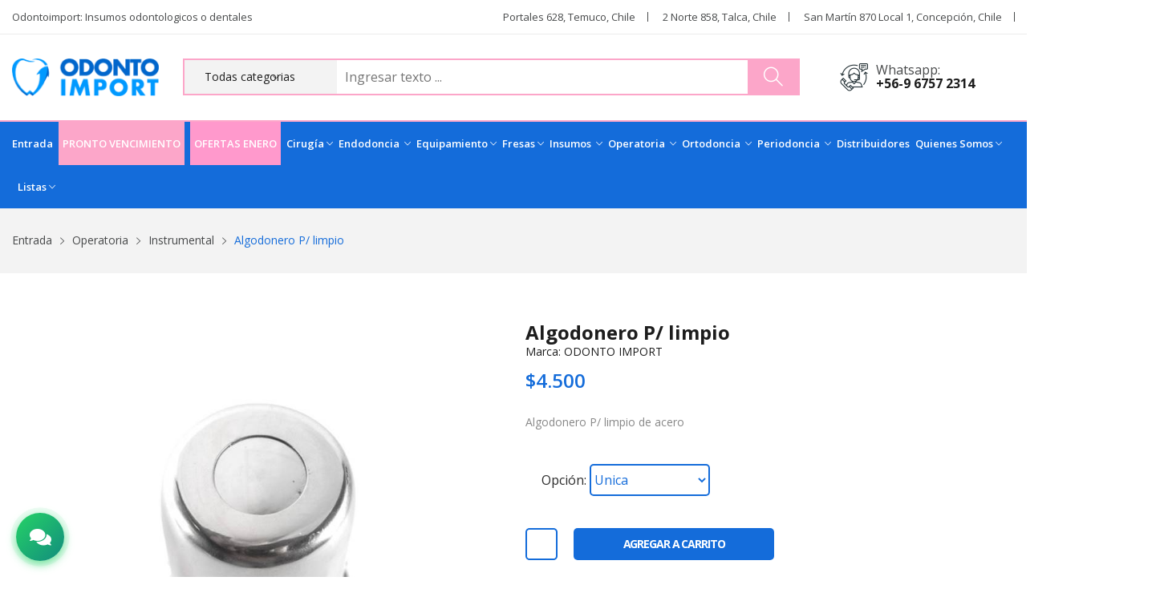

--- FILE ---
content_type: text/html; charset=utf-8
request_url: https://www.odontoimport.cl/Odonto-Algodonero-P--limpio-2095.aspx
body_size: 121921
content:


<!DOCTYPE html>

<html lang="es-CL">
<head><meta charset="utf-8" /><meta http-equiv="x-ua-compatible" content="ie=edge" /><link rel="shortcut icon" href="/images/favicon.ico" type="image/x-icon" /><link rel="apple-touch-icon" href="/images/apple-touch-icon.png" /><link rel="apple-touch-icon" sizes="57x57" href="/images/apple-touch-icon-57x57.png" /><link rel="apple-touch-icon" sizes="72x72" href="/images/apple-touch-icon-72x72.png" /><link rel="apple-touch-icon" sizes="76x76" href="/images/apple-touch-icon-76x76.png" /><link rel="apple-touch-icon" sizes="114x114" href="/images/apple-touch-icon-114x114.png" /><link rel="apple-touch-icon" sizes="120x120" href="/images/apple-touch-icon-120x120.png" /><link rel="apple-touch-icon" sizes="144x144" href="/images/apple-touch-icon-144x144.png" /><link rel="apple-touch-icon" sizes="152x152" href="/images/apple-touch-icon-152x152.png" /><link rel="apple-touch-icon" sizes="180x180" href="/images/apple-touch-icon-180x180.png" /><meta name="viewport" content="width=device-width, initial-scale=1, shrink-to-fit=no" /><link href="https://fonts.googleapis.com/css?family=Open+Sans:300,300i,400,400i,600,600i,700,700i,800&amp;display=swap" rel="stylesheet" />

            <!-- Vendor CSS (Bootstrap & Icon Font) -->
          <!--  <link rel="stylesheet" href="assets/css/vendor/bootstrap.min.css" /><link rel="stylesheet" href="assets/css/vendor/ionicons.min.css" /><link rel="stylesheet" href="assets/css/vendor/simple-line-icons.css" /><link rel="stylesheet" href="assets/css/vendor/font-awesome.min.css" /> -->
    
            <!-- Plugins CSS (All Plugins Files) -->
          <!--  <link rel="stylesheet" href="assets/css/plugins/animate.css" /><link rel="stylesheet" href="assets/css/plugins/jquery-ui.min.css" /> -->
          
            <!-- Use the minified version files listed below for better performance and remove the files listed above -->
             <link rel="stylesheet" href="assets/css/vendor/vendor.min.css" /><link rel="stylesheet" href="assets/css/plugins/plugins.min.css" /><link rel="stylesheet" href="assets/css/style.min.css" />  
    
            <!-- Main Style CSS -->
           <!-- <link rel="stylesheet" href="assets/css/style.css" />  -->
             <link rel="stylesheet" href="assets/css/OdontoImport2021.min.css" />  
    <script src="https://analytics.ahrefs.com/analytics.js" data-key="JrqA4yKjz8HlSYaS2xxIGw" async></script>
    
    <link rel="canonical" href="https://www.odontoimport.cl/Odonto-venta-de-operatoria-instrumental-algodonero-p-limpio-2095.aspx" />
              <script type="application/ld+json">{
  "@context": "https://schema.org/",
  "@type": "Product",
  "name": "Algodonero P/ limpio",
  "description": "Algodonero P/ limpio de acero ",
  "sku": "2095",
  "image": "https://www.odontoimport.cl/docs/productos/gProducto_102172311147.jpeg",
  "offers": {
    "@type": "Offer",
    "priceCurrency": "CLP",
    "price": "4500",
    "availability": "https://schema.org/InStock",
    "url": "https://www.odontoimport.cl/Odonto-lialgodonero-p-limpioli-2095.aspx"
  }
}</script>
<meta name="description" content="Algodonero P/ limpio de acero " /><meta name="title" content="Venta de   Operatoria  Instrumental Algodonero P/ limpio" /><meta name="keywords" content=",Operatoria,,Instrumental,Algodonero,P/,limpio,Algodonero,P/,limpio,de,acero," /><meta name="robots" content="index, follow" /><meta name="language" content="es" /><meta name="author" content="Corobori Creación Web" /><title>
	Venta de   Operatoria  Instrumental Algodonero P/ limpio
</title><meta property="og:title" content="Venta de   Operatoria  Instrumental Algodonero P/ limpio" /><meta property="og:url" content="https://www.odontoimport.cl/Odonto-venta-de-operatoria-instrumental-algodonero-p-limpio-2095.aspx" /><meta property="og:description" content="Algodonero P/ limpio de acero " /><meta property="og:site_name" content="Odonto Import" /><meta property="og:type" content="website" /><meta property="og:image" content="docs/productos/gProducto_102172311147.jpeg" /><meta property="og:image:width" content="600" /><meta property="og:image:height" content="315" /></head>
<body>
    <form method="post" action="./Odonto-Algodonero-P--limpio-2095.aspx?P_Id=2095" id="form1">
<div class="aspNetHidden">
<input type="hidden" name="__EVENTTARGET" id="__EVENTTARGET" value="" />
<input type="hidden" name="__EVENTARGUMENT" id="__EVENTARGUMENT" value="" />
<input type="hidden" name="__VIEWSTATE" id="__VIEWSTATE" value="ll4Nztbw4sTRj/JKF21ehM3kvZKB1TDxzxx9w351htgJJA9/pa4AKVZl09P85b3oN0E5uY9Un1dMBEjn/IUpQiatzt7IMLiz6qK5vELrMGKBKnL0xJP68BDa5HPDXC9AA8COGNsWrfozqsApnB5mgiuqMZa2r7rjxslFpNfKdF2y64aVy8MK2qEAvWYL6DmhTKqlXKG1CoQaDfxJRyS/Rzk4e/[base64]/g0lwT9X3wbpTd2r9EGr9Wr7ecEHAi4HEizsV0aH6nN2xMRKNS3htGI/aYnhoOL78EC7V4mLi/EXF0PFKf3IFo/w1WLzXRyTahzL9tXzWyWv9osTWvbRHsnJW+DVDrErp9T5f2qUVjmdRbfPss0F7rpXfFKsE8GPmFV6rw/l+nRoCu6E14F3he5DnleapphZwDyJNGpjosYxyp4+qYZ/r5wDpfinzmtw+J9sJsf/PFBq+5KQmhRB+X08eaIb+C43v13Q9deFKqaHups58qReoqERVYZcD9d7taMvGlj/4ADSpJ+oHNGqkD3sV949yl/+eeHcStb6bFeCXSp7wiqnUNPvoVus/retI1uCoCY7x/0dKh+1yXQ6GdMVUIsNwcECBxE/xrTIBQYoN3cw49QinMAjYMocKrDjNGib/ZRwIWcBF8TZFFemlSbNLNiAcL1INNpL2bgXoHwl5LHLgIO0RqCgQmiRG5BPBbuUC/[base64]/KEg6/WOuKddIUhg6RmGtjHCY9lex78NuRe5qwyzayrQGLSRNXMEU+BlYhO5I62tgfr4cel+S+XiXsSHQ8eTsBHiwKO29kj4tSK5gBvJogzJxgO/fQhtSXZKSuEGhbvA9XuKPu4sVROP9G6mUJHH3eo6ls8MjfsAi4QzCeo047wFvYzXxPW5gJuZl/LxfK4cmPSAQzIzPGgHZ4TV+jVT3L0adoEoVwkEC4XaNF8Pa8Orw9X/WNS2oB33n1lHq2QPh0A+PysPs/iAfnpLdv/4DDAsmNm0YXaJTFW4vN9C/JbhmC9C/GyhEI4AwA8+goKpzQdbApddrnRfsJjQPzhuoepu0lhku6Ve3VIREdyrRCIdVrEFN7m4qbUdZl+tH06rtqbLOpWLtKenTWdIWxicIveYqiUB23xgCx1mad6MjuPOpfXngDkH6XML/M2kGi8IKaebrTKbnb8cGcOWawM+KSWq3ydi55SdGVCkafWps7DzSWKwItoxwzf0NwEPP4gfW0s0J3jtPl0l2cjijn1+pGa/FHYcUb2hMlbIAinDZkro+QKmjJHJvyG+7a6nOXlfdFbi1tb/GRu8ZAYFuGAedvW3KK3UnfRu571sxd4o12wliKVNOy3w8okPk2JsTvLuVX6QT052q77/0eiUbhUTMxzSds1tFwkS7Pa3+S9KLopOoK/IPTEhOiBrocvkuK0nLuCsHmwv9fza/8se2M10VUC1XBYBk6r4kip/gSnb+VtGa/T0WLpCrMi5h5gC6UpxtyLwlHmBDifj8EBW2nsXOlyleaap9pMUuwmZCKBVCsCDeMDfYQ/87zFzMLV3GP/59dC33zhRSQUprERvxLwBNuPbyVqtXtkS4p1qsba8oOhG/NKed8gH/GprdTXz8fERHzPwRgfW0m1hNVG8Hu8hPWG4uC120JhlnbuRBboHn7ISsDznVaRTmbA6yO38MD7/gjz8G+Gxq5+wbzQORHCH6kLkdZE5T0QEkA83Zt6pxxSWhWMsHtb3NeSqo/CRqSOVEfEHLMEZCnzxMjymFXyed4lkqTsrJr59Hy8XphUV59oiQQA9qJR8NXoEDKbTY/5dDQc7/7POfB8A4La5KFmAuoqfjoZeCmr17ceUICS+an6ERUxtrWv+pGP9yIdyqgTln1BILbuGqk8fHaYBTJAx99DjW5KDntzzVYlTD8pBQadfdXDXOnJ22r4DDg5MqW1Z1iFB65bnlwNJW4N1+Qoe9fHtGn8IaI9Aiy3z4V26/QVMwEKU/6nFd1dniTW8Gj7RGl278YAYdISttnx6qY9IgsdOPHMsVVo/wqstj++skC8fP1jvRX/b1iO3tm7JKfOqvYpZ5bxoXdKDsU9wJI5Y4a49i9AAl4BmGrvGTAMBHn9/Aa8FogKjE9s9OASj9TObdr6esj25eBv9CmGae7HNWjn+SLsWsoeva2lHldMCqEvNHDX8L7E9RZxe8rA8/AjucjiokwaQbHwnQJ9eFX4/2BMDHiij5+gKA+zjn6a5+dTkhHvDcI9zzJ96WqSG6O0ctrAQJ6h86eWltG9X55ObrAWggNlFYPi0/C4lS1qhzlj2jDfZFgiHyMw/L1hh0+pGe3yK/Mxnq5dIHU2EzMSqLWyx7kOZ8z+0DXDgBN2zQ6fSabE5+znolV17EjExg3qWDSKpvPAmUkHwc9lghOGliUoo1hC6QjPvlFJHBkIJsZHRulEKHo1TOh/nz4ck1wsrrcE2YEsMuwWXTkruwpC1zj+bFucRy8AS26jV7nFvGkNnqu2RSzM8geRQvGSJJGSoXGX0pYoz+WeRPWZE+5xhHDmtaouFCCGfd1KBKjK1l/YDJixiVxlcfakKdBPOuiU1AQZe7E7M5Wa2uFCIYQib/q++8iLaGmX8S7h5QARLzaQgWwtOJ+ifZrSMqwvbNyPmxdEg27I2c5tOhD0eysfJluUedUpW8T93uiFdgCjZr1iCaN6auY1LjhIfo9qzUlMDPqh5DTy6ztbCKPB+xXFwx7dljB/8FmHkaZOLP0SMhQb/9neTH/C6b68xL5ZkP3hIMU+y8Fbx+nK+SKHf2veRfVWDlJlAxkPBqYvEDWITKv+eJQfLg+7WhccPFLksS/jiarSH0OHXbPdMwkTLvzfJvIf91L7/xQZCYhT1APDD46R9fP37xOLvgqepUHkkRmNOEV34Jl1reArwHm/ovacsfnt94daiICN2lPg7qdQLIDpBD2ncLazjS5/lARD5saShT5MJS4YHby7EcvpVlty8+UrTv+PaBHDCz4ZJOZVhf6AQCOZT2poLRBRfg1IcMjsLdP0qRtLJkiS62+27HT1VFiU2C6Ir6i8iZeBb87S4vnQMVDBoLneuOM9keUzS0gfToy/[base64]/kxqsimHC5/2ka1yrlp+OjjD1Xavxht0kC+d7CkIeHj9zeeClXny/4RxCNDm65XHq78g0xRA7N1BndVcKKG1uByvSs8HCnlYSHPrn5Q3o7CJFz8XFqAKMI/M0qf+Krm8PAY3bVR8g3USmBYJkX3unBXU8e3wQ62xphsLv53S3YHnwMLL/ogZ2VcNfXK/pY00YXQin0jSVm8r4ywt1sK/317/JX9B4YfBhRTwg9xjAyPM5PHlIwHS+e3zfg682J9oy2gvDGGvRbqO9efLV6dtmUzk7H0H6hPSau+bjPs3XR4VRaGzVpzgg3xZl10OAr1j/PADdLzZNOOblELOUfs0Wyzcab6nFtBk9XAcP59hYX5Q6NyuKU2AfJi7IeLkmqrEyMv0Rq/f15UkOyPQz4AEHY3oz0pQOYBkellQau/6RX1xWLAcO9r8upKZsaoBEI/ceUkRazKZtXrr73ZUXU0GLfOCUbTeyNiYNJXlG7ngPORQdawciixqqaVALwCnUP1+F+dJBOFF9Jjp9qVKf0Yb8B4v9zgCcZ1VAhlh8CohTXC/xD3RXiOzDg4tVgtonaCBTjmIESc2z91Yo3Ve7sPbZZYyf3GdZ1H7H64XOX6JyWKQvCcgjM6822WHdmxJdQM0yP2gFNwoohzlzHPwCc5mQbYOIoq33FRLjykSHaMUB0Prl94BnEhPLw1vztDO4s78dQvzs5/[base64]/ApOs/A6gGyX6xJICbet/B6cKKXo1gIT+W3bpqzbW0YsyAIstVLKcPqW0W59m09fN+C36d3uYESiEoeDHAfY4+Sgyp8WhEdEx0iSFYHJ3URm8KhXSTCdcziGXTKiQx/[base64]/hWKlRXhyy5/azkXUReungPSyyMPT2IXi7tK5hqlly5OO6mmQK4QHp+NjYfhjBZ8ou89yYW9nISXEivMnJF3SYWQ6yOsX8p20NEhvChT6WjfNQGyw0t4UxMXyX5UDrnITN6Rs68Rx2me8DE48Zu1/Arn1TfVl8Jts2MzEOnTpHoLvrOZGuzzKjAkIuI5kRgfAdYOe0CEg+ObbNkQOy1ydVqiXKIfVjn1HS2Hu9YBsai98ZLFUrefgegc8WAH9+HAcl7ukLJhTgMlLo2ib4l2Rmvg6HQIPFBqr/N2nlreUdt/F05tah6SbG55nhue06VDw2GOVF+2vItVAkqLgOcM38aqgIgYaOIyu9uCw/3+zJ7WcKXtAHZpxn83PML7F5ludDaXPmbOmn41b+iC+V/+6LI+SqW2hdoYQTTe9EmbEuYkLjEtpbFvlqo2EOyOI1LvrUxJQRC0c30EtlTvgN4pnQngcZT6uxiAahuLoKyT1XB77OGdXFpkyZ1fVH2a4BUT+25O0k9q0T90a/EV8eFqgQcz/is/6zwrPAk4RsIwPe70n64S5egYdzxT9OdC6HLfYObriRNZ4YXUnTMrH6Q4msl47julH987M3owag/MKdKkQBNPB76fssB3VMkMsTRhUejLQilwV9UJT/TgJdh8inaKvmi3DlK/kJxwx85VVsXaI6i/2N/7TFYsy/qdS3/gl6tMmtDYHlqjoJQoEz+xOoDtKTpTPIZhDGohp5tS1eaTh0yXuOUAXLBvyIz8lmX3+kc0/eNtuG6NpOjQV5ZtqfLthBpdHEcetEtsNiEwqVH3/f4Rq0/0XatD6KYLDODHSesvf3yIljQmT+aRWGruFCsqAlPdo0Vn9jY8QSgLpVUucFYcRBTLIg405z0RalIZ07XLAiiXzjuLenET1UiqabDsNKWITKBELyNHC3Zc8HDE3TY5xAyMSX7CwW9e7oztQfx/73upip0KWmMfvGpy7TJsYRCgP/kdWQGkAQn0+EZwJnz/T6vsO6YqRRjEU+u1ivC+QVjyDKR9ZCZruiDzNOFa0XZsR7E8zjsgt1abOjHC1SlA+T70RRLAYksmaPA8CWOWfrAbo4fcGyR+R91KT3u/RjGON54DHyvmYKcWRio3PZPW/iApHKU304J89iJ0FB5x0GpcYStwLn5N3N0LFlNFlwI5GF7T2AZFrRE6UZ/6a9Rg9vqQHK20586STXkiJEEgpvZhBkD/1d6y9S6YvylmkleZnoFNSCzeGUbzbdpHXcLEtzUMagBaPhPXCfZcikDdbMUh+NXvUd+thnKUvbAGlb7Xco6khm5gqDmPT5Odt8kDxrRjX8qB8YVYztQ4E0IkTJ8RzmQDcc4yRMgD9Y56Yb366S/XmEkJnzxjAXo9GvawQ10su5BNnbo3EhldT3P4+K7sXlWgRIrbs90klKBDpJ15YBehKqWCf8ZSxSAIK3gWOVPZaO7TTaPBHrJw2S5WsBaEGFfXY5NCeTx50slcj462TxydbApYZM/dK4ZqLirPiUFBHkiekdTdPb63tXoL7XTeQW43c2eAmYTNnDo+Kg4ljIgrkIbVlIE/W1XpNvJNQ0Ay/M9XFlfGeUfFWS12XNzk3PYDemZ7MyI1KRatZbr1mYj2Gwvm88XQjCzh8skZVmgz9W1JLjxuK60nF2TpeZUazZtt5LqoXXvMW3peLY8b3/O5hGbesZqhXXTlz/d+aCC8MDOAPj2LWfJsu4uK98YSM0jvzRn1dyNkW99nQt9xQO1+8e3llpV/rk81rB73GY3RvKHeDqoFCTHr4tTTfj1rHaIWfXon5apzDCDFGbmjdYuyyKsxIbPUXIR1/gjCUjCWenbdnDvMljzWEnPEehym5LiGjNGSHHk3yOJffOWDtk2RCWj+9KTr52ZMGBN5iuz29NxR3nrOgNDHBiKNi1hbyEQl/6eOX8gAxxn+4FSfCBtOw4zXnbtQFSRGp4YAbEQS95VLqi1fvYbVbgTTgc2vemhWAjzv9inP1qMcflJYH9AuzC1zbl8gpPsCw3+IEpxgF+Z4gOAi/[base64]/zorBaPtOVgUBPzxCVmJJL75aWrc1X5DmTXkjAOIx1B6CHyFXCUECUhxhf/8yizQAihh7v/VIkjwYglCHBGutSQsQvNCoqocqfJwyhrakxFu6+g2QIQnivCvK1tRJHUrRkSLkrgnhnGT93nNMPHCcFVqrNo8dbpt6icCnNpTMXGk+JHsN5lPC0JQglSxongUd2Kneycdb6N1zLGvU24l5OiM2iII0liSF4CWcC2aVNdci4PffGsBKEufcsQ49IFVEk+pMWYEtBfS8Q/80l+oKQSmeXajSCl2Z6q8WZz5LQA0NognjwxmWsYR7umNDFA8DrzK20cz9QrfWOn3Hnt2+BgOWtT3Kh0bNDxNuewGCxud8TxqjtPCngPhtWpZAjnKrA/rFvAFMYMfyMTUUMc9s9KwEKb2HpSbgJBxquHYplM1V0umjT9eeRs2EJD0dlPmnjtCgwtHhZ0EiH44JSMTy9EFMyGvd1jmYVZWVQ4A8kxpx2jCR5cU8GhbXcsARyEBLO45yZhCFq0jJW6fI88mpq6t82B+BKk/NJG+ztESY+52BXWBoQ8cZWeIy9JD94yvUdNK0apfD2VRZYkqjHUevX7Y2+gizNgjy3fv//2YCdHMbZmkVTWzk8kLd8HVKcd4VB4vKK9U52xMU3HMO3eAhauNr1/xdARCa65yKFKXdcrA7RzS0/g9Rfhiv/jcyLeAPJcVbYLijzwwGBQWR6YVyDz47tPZM8DLq9UkU28rXh7QVyCvhWgHHHwS6J3qMzVO3XEjzHUpZ8TmkNJt3kQ21XWcNJvINhdRgmvET4yqcHa37RcSQdtY72xpy5552mE6cR9TLu9KkmC/lvC5IOT0qkM7CSQEzEOWY6scqBczGgKV35lcycFBcLokDpklgepN2jf4owVMHWvD9zt92jFG0RzMovkNT5zhfI75T8PJe6N/jIMcyx+ZgDt5HivRu1FWU032sDGwKr5b6yfHl/vIChFaC1WEwRjnn87qg3dJi20bhF9oDul8Tfkee3fFN6RPMgnQCg0R6SvhIYbkFoHPCMawiAitiYBjLJ9kMVlzweyN8Z7Qcl6YnuM38w5Tn5bvUkzYcncc+FGIhr1Iz68vee2xcQCFtUr1TlbcrIdnLYTIH8tbcMa6l4BX/DtcpHt4UoU6Gd05oJiFQGtMViB+W6hvda9h8r1RYUf4q9ULKLbFsGAdjEDCaSq94qQqFBlE8RTZP6idf571rRUcAoilwSKJ6yJH6E8zczPsB+voLRFNVU1yUpzAqnMgxwyYOqGMevpVz9k9ICKeCQPoLPHF6DAE6xZgMCrZI0rE/50+UO+YNYVYPl55/0xYnqoxafgtVXYY3Ke9ZQ0V2WAR/0zVUTbASneW4w25TQ2R+krpd+eCuFR+U93i398/06sFwu63UJzjWONkJo82Y1nfCoDo0pFOFNOiYIvUqjMnlzClIHZUiLMfNyZP7OdKiEJ7KyWRSt6St3wqwz92swXQH2u4xWaOHTgiq1lJEFiWHeQCMhwqxA60vAE8ZHS8nSaP8OJN9hm87hLh3mm7Ab+l63Y9O68evBq2NMYtwlTQQWx9SpuD7GAebWSkWuo/ZxcsAQe4xptsdapU1dxmeGQNnoqBZ0xSG51HZ0OfBAX5JfmYpfKMCtt71pRge6rsqy+qTCf7pF5tcLiajeMpqpfekRoDgseAk/6YCsQ/8cqzh5GHMxNHYoaleaHVkofMAWP8MGE091J1U2kMJqPuwR6OSZaBSPXNWxPeDbfgNI6qUQyM8GMkepL5vaO/TorhAq35r3BlJdPWMlDolZUPWqUAbagngCnAyINJi5ew+A3LF429M9EBemA84vQC4OoipiPdxV+Kd8hPgq4GbDao4AWMs51yLlRYwr7VQKUFirHuO+U6Wfr7lnmq0us82G/ZzbrBaGSPup0yl70iZDaxyJma/[base64]/[base64]/mkbDaQLq/dwszFt1zMwCRFZJlO80lnPhl0Pew7hWcS4uajtjLHMF/y8pzHDEXMBh6aL0DZjYgREDK3rYHcHWdpNvSzrut0HqKhVj0FlFluFfTdswzixASBQW3BGMjFTI+cJ61R+T3vh7cUsT9xEcBLJXnqo+HpaS4D43FBkk/r6Uj4hIOMHt68EDhrMx/Zl6TEADVvHPHXKoIAXAYSlEQsW/XNNX4z7/XxRW8WkwwnT7VEubyg7Zw2f5QeqnrXHc+znjjQ1PD8ZfJUkTz6FAjOc+x5y3WEiGib2TBtZo7bMgIYZssNEiNgOVLQk2eVe22IQQMNc0PEtEajan2AStQkpoJ4s1EsgX16iScY9zIpZUpjNsuyo5DZnrkNw1lvUrloGPQ2p4Copq6mpB31GTdDWW7eCp0SuYNTAC/5LE9qtOXldwUesGR07G8uql08HqxY9mA5bimhWCQlMgSwyn1JFYaLnqg4HN546h+SgyTx6jKpnIujfdzV0IosC2np5B7NNSdyGElczlSoWc97aZL/Ht4vZ0xJW23zPdOWOjlJ2dTpSZHxvLO+tkWoUwmQOYkqXmUD1c3iV4i0JpgiNio0CYp1lt0tQWr8kgAK3DV2zlULhcUQVtlcShi6/TD++IzDoYjZn6RhAvHoPb8R/g5qeDG7bfx4p+w9IEkneQJoirJP3szO49XszNp7XIKEe5qV1e7ODtUQ2RyDXEF+7ewZRD746U6DTA/uTvhMxHn0ujGLCupxdnwePzFUAz1YTKKudHWqac7Yuzb3EhxxB0eIO0xvj5cpJ3wCSFrrkv6phLsT7P9XjvkypCaYeFqC/uAlbEFhcAl4f0DxG+sBXzF4CUSeJNAK2OA3Qa7Mk4NCzeRF5xbrnB3nMuOu9/ZehJAZCdUvDJkrj4i0WYYVAxwQc+hkSZmtAmhNrpCl1D8LWCrCu6O9tpp3XvgX++lb1Cjzo91tqGPEPlFjpBL0gBrERcs5+wZ/aLPUQ5ERykzhciMEtW30BjWmCbw/NkIgv1q7uRCsBBUCL5HrQAhpwmprPQ5P1c0Wkaqdrt7kTSgzZqAFcMLYPP4pTr0HkjSPBqXD31PcUFoj4Si4uPqjVLuZSTpiQiBO/cAU4AIU+LXdNhsJ6T8He/s90DR0fnjB7wVqPR8XN8/b8y4A9IGSge2EME07WdLHmyH8jRSZfDcV5kaM5wUVFLBoV7MC2r0gFCYXHh5j9/z/PE124yiOymawRvmyjyQqS+6zd7cRnX9Y9TActzvlaG6aFk1fKWHSiep03OTPe8GzQ8D5eRRhVTD5TwLNK/HriKxSOvy4zb5LZiA1nYEj2vlNMhLjEhV12tRayIzFSCoz1SGb5AUKKAK3ocoKAt3ToSgho6qNb9m3MJ8sCLqnqxar5eWCCT9lbeGrzl1dyubR2T8+8uyG39mtF1GF+iCpPPb4iWYy2eYGkmcsAqXl+nim/vxUO31SzstBbpEC67h0oFhXdBMFU2PhMCu44pmfadgt/xonYrifwxb2PrUldZBsDFRkf9SVuZhkdfiI9tmlE9BXt7vzp0x6aoCF7aw29myl3D4TyNW7WBUMRC/O/YDyYLRL6u2wgcVfiM+ucY3fWMeHAm2efiYJg4e7UuA1BUH0nki/DHOp3ObwlxxmnGw041MXmnWZE/+7sZClHxJUxEWD76zyVK5LO/l5Slwtf2/tajf6VxPPIkjI2mACt2ghjqateNv8+/rMJqjVJut6YLdbF0an/4Iti+ZRw6l3yGSAoIxdvSr2+m7SDqeznx9nwPqyGR+6FMHPfEirM/DniPTs6qakDjKOA4aNxZIGj/rmyTuHyCT/mo1Brn/ENASCzFTIZsuUrx5EFBkhtldn+P/+uORbtZh6NvlpvD/Tsy6v6/WfdnqFaoDP2PsXIHEPVtVMGntKjy/texBLZN/j2DhdWwmgMs3H4zXVtvH/VU5bz9ymukscJAmpcjZkro+1Xce3OpaFHo3kJpFIIcZUQ0JCm923r8W2bTDXqbwnXL7J48F1Y+iq9rdOIenzJM+VnIv4Y783yQP4/9b06ChzL/[base64]/4jsaex8uomPa8GKhb9MYgLdI9+PPbmabyC21z6T7Kf6AidmkqILVcYPDWkGVpXy0hF2ibyVbdpYOEurQXcVxTxBoa9R+LRkg0/VH1u9q1fJM3qOpRC5hIUm0HynOuRT2doYKt1fI3oYzET1v6wSJsgt0MRDx+WEY4BAaWc+lRkt86G5Oe6Rdb46Wm2zcPqRmOXRtt1Ap1Ri/0D+Uie4LGji43U3nDS2vyxm08B2SVDsSNUEXCH0yFaGSkrU+MDgwA1zLaCbruKTUHhI/zDzlMeDbO04sseTdM7cGzgkKbk3AHJVUYW5YmCJCtICbcLPvWNBydPkDeNgvk++csVh92Uv9OUrLAlHJJicUTgRXQCYoUdGA3OzOck/fdb3BjFykmslFrboDqI4snX+eGAE4weWbY9r5AsmHm9awpLrDiaTq/gLH4O2g5QlNSqsafHeJlMHIf2myFKZUIPBJgYLC6LGYrsXxOKiV1VbfMdl3DIjDq1CZWk1JOKZtiUex71/8CXmycQonCLCYYif3Ex9trmMVEOjjxcAU6fxEJXO4jB5tNtkTjzd/bs4p0dVD4fS4uVx55pT6ZHkFV/7+h4I8f9yw2IkBLictojeekUWcepOYL4JMhTV3409Un64LvH2Bbvl/FZtdzU3rBJFh/yEnfkGtI3IEbMPw6ND3OMZ0jV6Dkot3p+Cg6TTe7ZRRtXdz1j3Qy7T7RpXYpXf2ZfD5WMIjAlMVySh00BeMYXphhVoHeLte/Zd63lE1awesWSgxyewxAq4oFExIOj/2ympcyBfta9ECbOgahxV8ldOscGLs1X6r07jd8MDtsusECUCqTNMomTzmuKAurVkz8JmEstCEUZeiQcNrq3EGkn+1ykLW74FAAZZkBDZlO2WOXTec+wn/1YXOlin+UesGtZ5qdJ0G0RGFSK8Ow0sf0Vr7iwS3dI0CoCKQdVw4ucR7nVOb7YxI3oBKYy+yqSekdejXznApW67o68EVZLguoY8OBDYsK3niX24ck4Fq1f8Piwh7vXgB8rgi4BV7x46zdvvphzmZXz5q1ldIECUIZR65CYQp6i1iHonAKpPe3nyYSPnjlcnvfJFps/u4zWNnaSqvWmxlXNvaME8hBLCfYMNY0yZsomWtgziMcGwtgP9YU//gpmTDrfchaBzG2sfKu7M3Vg+Rn/456OldFnWUo6AguHlo2cP1NGUV4u1QZTLX6yfJgPng6/iOzyTmzTBXMtsDhgDX8eztKb0aoOnuN0AgCEAX3wMuJ0OvgVX+ePVlkzZ3P7S6qmuxxMW1ZeuM9fgFxUUqV9Neo3Fs1tLXvpBar6/o/gSqMRt0K7WIpG2UWAmJG6iN+XuX8dJiveqin6NMvfQsLPEbuX7yiL5LPfWyWtZhkymmowABYW80yK1PoImrY6NCAC5iUa1S5g9SiSR+fF6eiGW24i19EL1ejUOtaUMdgS1f9kHDD5oVlTctan6tWn2K2dxoXdTethp1qDjFIwzzAj3/u7YCwLi/xhISzF9wQn33DxhGNCzat8k3x4xgXkA6S5uMlYKMrLD4YdT0/z/63K7g7mUmqtBfXpqQRjOneNneNR2gdQh5gBihwS96mHOsQvacrgCDRLJ76C5Tr9bdABwt0SkeGuXivH6sEwD1GbTegjE1EOBy6BRq31umfTipauT2TIT9zSfaUwBv06NcY7jmpSAysN6f1XM+TZhMnWYOXDUlsoPPAT64zmQzgXSlfOGvQsopxzG8w/[base64]/PaeISQnjqIDduhLKrEHnnH6CHY4TXyprVZGNJr0hOCfxPwzpA/610HzwFjo8Kh6NmAQ7py8SU5lVmV19GqjEs7y/wRLFHYy80Wfxy74O99wUx8bSN98QQcF4TgYePJ2H/9pi2mAL9BO1EK1jM2uwD2sgO2x0O8viPLRPuRXqffYPuCA9vtOWoBe60dWaVjI75bAi+gJH29P7cUV9O0O2IEogsEFP0j1G4VtNwqghdLhj27OdkbzCAUm4+vov+xY3xNZ1fnG1tyH0AD/FZFVNtlJ8i6Ierci08mamNjVEKTTz/0OU2aUPir1+H76WHo0bdUbDclQBmeP0wOrytshtN55JU4fhJkGcyCvkWXD6Wu5a8CVxgocN7zubcCX63y31zJLHaexNu0xQrujIR8iZ81iLMfjdhLGyz/wxJ9dbG+hGywrpUASZJ7hS4jhn8zPF/KyXruHsBlMFDRdB0msuYLqJnCWPC/ehtPf/4CC1iKp2NjloyeaDvq08egSOBw+6pmPOE/v8OtCIC8Ooi0m3HBpL2LsBdopgBpyDR/WzWmLdV8rBSN6OoClsUenJ9b444sicfjKrYcBznC5X1V2LVb+F415zjL0AD/zkG+i+7lyZkJ5Y+/jbWVz/RgSdrwtIU1djkcKD7cdSSyTHq5Ujub+cOEzJAQn31JIpryyoGRkpBvwNmD9RbdwP18xq29vP0nuSsnJhlU/c584+z82JivxQx3mA7/DdKzrHamLmmaOIU2SMmNvah/WOTk/P5B+iLWpox+Mv8xFvY0bGkpu9AR1B+L9k6i7VPt0uUugadwcxkAMJrVNvEv0kHGw6d3gwpAr5GeQoR2wSNKYyGlchgRv80ff5ckrfKtH9lHU1ZYf2Cjpf3NaOjOhFnnjHbrQC3WBsR/sc9lYyeqN03hMEmAQD/QD8zUnq5iOK25qqtCi6SO5gszx5RkFsmhwOmpqNyJa9FYsxYou1pChpbPDuaHI53yOKy+j34BOWdaybrxJ7/PgfXIWUrWJJ5Isipr3fprjeeP8lVUE/uVoWm6TEkKWZHIrG6nOn37HRwjWy6Lacppa4SARyEcdjoHCVNyOkGxjyoXXrxhw1sfiVMVTc0VPA9xPVUgowmeFmS2uP7UxdJ8IjnJqZdQMr19p0E/[base64]/mUP3AqWGIs/YGrl5Z988+PdK8LF7HzNOnc0qwKmnRcyst4FLzl/mzsB7g3Zf5D4Gu01LWgcGZiubIbDYOvDyF5jrEk2MVZLEAJQqITIVTPngIlUBI7ekRZUNz8OvCfrDjj6VUiWbp4k0GyN/tnQi8VjiGlqj+s0YOZ506cuZYI4l/J5uvA/jvuh06fwPBiWuNjfpWtQRWa3TqGFTCIC2viDrLWxw8ng4cNLVFa3UHYa76zOZztZg98XEcHE85PtHARoaP4KUILSfXF3qpMy6ULwFBA/B5KyqtspXPxairfP1BORVjpoHsUQCaR/UkRLEEIgwWhjtYpxFhleTqeW6m+QP3LpCPsQjBptg0IN+iXbUj+FNeOAQZq/jkRCKfyBIliG9gl9Fb4aXocZvG2Xulb4nhsIeaeI9Wiptin1VaTTEQyIUb0p3UQ3ZWGSjrI3P6F/OSCJh5rJXfNH/gnPS9wsSz0Miy+r7KSWXHiTyPwZpsXF1Ugv/ZcDiuhSjwgdlbsgbqzEAYd3z6G/mKrJzf/mCnvzQYDOti5G+F0yTJ9HBFJ/HFEPtM6dmWko0Q3As7AKIrK51i3tZmCthiVgKWwyQLaloDslcpXyewv1UD1P9LCNgyfc1RsQjDq+zQzdlIlMba2XChQmo+Lf5J75VQ/o++LE3s9JHCFjcgXT+n9iT9DO7fsi0+h7phiiUdIZQwHsg3paO7CKDILvu0ShZF/+IAX0u0x+ZEL1nfuWUI9OxdjPxvweVxnqpFrYSuQL+FjPCreJRW3DzznpfeGX0J0qy20SQi8XMSlKBeF1RuANSTgpxYbqXSSETBl269PloX7aqoIBlI0y2UmXyYfM3sQc6/OYwz8IIHe1u+bKO5IR3FEaCCm5LJTfCzQ1Vbda0CrQQrwmaRQqfuzPAqGA3TGLvFgk7R3qnf/J+EmYc2gBr+k5gRsEdyQScKKJSprj/s3/yVnnPsQerepPGgfytsVcDA0Dhgs/iZY6k90iCZqfbW/zEyNriD7/XWNF6OA9NQ8Aj8l1B+eHnY2t6/ermG0iJufqH/a/F6lS5C/8KgP+/4HZUAGi7+hWuqUC+3LF25DdFWmQTk5T04WjdlN2EZOd11mlHBq8ZvlLOTLD1WySBqXE0j8rr/Mguz04lRUrmbd1wjqLk+2tvMURFzXQSTXgLfLiQOrLZAw0VjfxcQ58mj4+W18WikHBb6Ccpj0iKC95326CPJFmrMB7TSzAYqBO3fRrva4L5sp+JjniCdQp86bm+KFbktUOCnv5Oys4VIsugnviEF2Y6WKpRlAw+e4QvSA9X6c7OjAjJtKpQzw8ybnVfDQ2JGbAtq0/UtwCPFZjsnrv6ooWmOzXcuA3/e1lQSmVqHAA2e9wXYW2Ivxy8i2ZFT2neKYd8VqjimOe+jYXO2HPiDlxtxUo3UZjhEec47MExMHzu8jshBEUbaiFX+xQpHmS2xo8dhYz6l7/4Rd8SpxtOrj5hbkAhVnvpB4KVLu3bYSyS7wHGNCJIBilahg8Kkujuex4O8S74EqQ85USoCXtNb/MT4MznHnFdKgZ8O9ht+pWHY6WxWyOiDxQGJy08g58Po7dFqQmmCvi0wC4cltbpobh1GuK8rQt32Q8DLTODW5vZ7Ve7FSg/9jUR/qKZYBzx3SptJUDVgj3EscmmIFJAU8ApkHkAI+8BCRsqE+XTfyb4B3hbt6xYrZDnrYSapKg6gjF1KHWbaBEQjelmKgtikS8ObbAGSs99iK6uF7vDDvpRxjvc6bubGbO5HNtaUapFNSeMRbl+//mc0DZwFv17tVkyMxtp2gTiGcrdhl3LvhwR4WFg+DhUOAQZLl/2lSUTmf8yfD/vJSJlSpblk18H6NRp5Es0GDKIwaSBwTRYPhXJ5bPh2XlbisIMdemta59DTjVfh1nyE2JHYbEQCrbZJ3knPR8lSNUG5axzDvdRH0OMjUdFGwajYTKEcLMBYOBgWHhIjopnN5lx1DuO5jLUQkfUgdf1xivIij4/SvO8Z/b1p05LjlY1+f1cvCsdxtDAZ7aqDxVaGbwRBqzT+M5UzbNtUCQqjH0wPfzZMBWIGB3ZH5rv5UInOspNl58pPuSOG/MpWfWpMBkgUdDrQkIAQlLEXGGA0yC7vyI3GmMV8+Gx9MXmxd3ydyoor+dcd2kPC9ovJfxzZgK6HEXI2PeDHqTVSrM1/ykRqIaw1W5sAadAJRDnY8TIHTsRKbn29ldGTzrwPznblhJUBnpXd2gj3WdfsL4NyHZRK54rbR+aHUPbRTQLaObi5/cIKtUoAUuQMrZS5WEsIrZrQq3Ii0RycNz2GlNtGmZ2KezR9RuD0x9vqsbEKD7oAPA5R4FrSGjIESAQzbbEkqpi9RxnhfxQMI1DHlyYizAVEFbe8fFBC6NYx1K5fyFa/u5Ab5QYR/IF3CJp4U6v873caniL1esZ95URVW264rvjt/ZvJf8sIcfCduck+CkXCvw6DnkFZlbF4d7W1p0SFI9UaeCw4ETXZZ3je4ON8VtSfIwhws1lhKQ+CQ2mnKshncX8gbb+T+ezsgsXxwr5uTtHra4zJkihe3T6YfCwTcEttOp6QHnORylaTBiefXZdLUz2HcFy2UvRsKzBWs7vA/Oxxsvyd6FnLKnaVw8N88YmvccLvOIq8neUN1ZYkACPLowH/IZUb3v/3SPJeFaZ8hhVMoIRQVlOAvMNxcPqYaeHCHPnyLyr0a+cTwQm4rMXEFRev/gg6UQvZPY88CuoO7PdoJcV4ph0J1mxLx/CVJc/fgrEWas65GbOFhg22d1YZkSfLN1LfnmfX+A6gQ2mIxCD3ki5im+KDGRxz/d9/x+IsGPRg/emikJPknNA0YwGGkeKrASJ9iBjsoYc/i20CsaheTMpCf1NF0HztJXOMvtFPqc6Q5kTFPvBYNRMz87LjyNCQXymiSR/u4KYnU1165btsR43O8nxTkV8X7KEHsYle1Nhg6nCPO92ohsUvYS6FGxHXDHTQY2e9NpI5g/JiLkjHzR6NKiGYKa52XYNoQOnf4fddtVNBYFBcetU67cGnp0j/NL/3YWFdibe3kiIjIYPZFkYi3/tCME6hPOEXnxWJreivzb0OjZ6z50KDdgStPIaCTdJMo1x1MrFjoCsN+CxMKAFvD1O6U1Ka1sF2b2q+1jTxtvKMGRORo3joiAtiRHNIg7nPzAD1Ep7yvaIw4C6scY+lxKLZIZ7onrbVheyuAsdaEo/DdEpuXB1OisbOjfyQs/bEsz7nYn7/x61uLNvWLP5HgiJrkW47O/TxrZ/Gc3S8H8Tw/6ANcI9Q2rxddAbBdFW3bGwO6YkkHgIHYZrquXJNVPTk1O6LrcP47DLUJsSdoyTdbNFySQAfiVG2v2ys1t9mmFxQ9rMz3IBnJMoaUPcLs+WkSbj7MFGKrZgICglTDV5MH2beXWpP/QsTidFZrhKemWDoLWAayARcXBAWbw5Mta1ksN3XWbiS8bFO6xnp2eTndfAdNSozx0wEA3D2xkXULQd8yjS2wMQfaty7xqWWiftgiOPcbpH9HD42nP38EXIys1bt7RIY/StVBMRJWTxBBM16YA+HKj70GJrEDzuQ7gr3cohvHyuIZLKY/X7fGIjmPhWUpM9LPfK1lHOhT2wjr2nOiJnNtbcJd/CW9oEkDSq+uZXt0iDQuxVtWez/zEgwaMJe0Bq1ti9Wg/VBx2L2QJq4PyfdIzRkIN4WHd4Nhuc8FP8eCls0gZP/9FrVWaoL27KBZRKClYcy8rL+hk07Y06xwGaxHk9qwuxGU4AerfdVjSrEge1I9/mpSb4/PzGmv9KmDRJkRag3VYMgYU0PCR7hw+iJ4LrfTMzwxgbxf7dkUX7aiEIk4K/dkVRVEf0tnuj7LDFqwgDGkm+67ho+ofz6LhbFReDGWUK87eLV5Oqo1Al9fMxDPyttSdABn0356MJ1Un7S4VPmLyp0L0Jq0vmnoiA+fpkHpkotoYDglqh1xr916/paR4e4Gm0xs6HZKjD0dt9lmQwlhdkbgkHUOmvR1jcVsTAu3Cl6jFRg32Xk1KlejkxWRKB0SYZ/D3swGrRtYSw3dBbxUQB6k6Qmg/pf6N29OOiHHdg0Wfj7pDMZ5ctF8TdigGWj0QeVadJjh0ZvbImDDW6EMWZ30xMSxO1nz8hi6KVXb68rIqUFC241AKBvcxba7j/[base64]/CNbKGAXyDCS0J+qj8UrkVxqE8z3w2uSZ//R7bIuy4v65r370XqcbXWHQjISmsixat+lXuwpjNAhCYP/GtigT9ao+cr7WosWY9ZtoJuFEV7hutnhRvQHYV9rFSOZli9NceFmeYbuxupUkPEcFbUglhswnJud4p3hsVQtVvLmShVJT0h1tUrPxSiUik+QPl6+QjCw82+47vvfm1kmBj6W1qsrJZCp6hA6rjwU+Ap0amJ7r+PZYvxH4YOoQWvjTLFotpAZcOWmHIXNk5CHLMP8UTj/PhAUzKczvomKkY2fpzg3HFcdhkf+apcXRziGI38nzt7ePESRRKE3gtEDjzS3NZaTXrZmguJElhMt4fE+/dPx/o6ojiPTzc9YnajZqucz/YcFD6Or3iyC9b14viEmrCU2knPPoKZeJV3S9/WGL179Rl17z9oxXF0wASh4U1EaDAMpV/qAhlBPu2kcT7/FWxCUJiZ91KXSkB7zfHTQFcGpqc68/[base64]/FaA/NLSC0ShwSM0qCvRJ1+gWKI6rk9CKqVjif47C0o7jp/rN18tGaBox/Gl/6m/R3ERWn/[base64]/k4q3VEOT06h3W75MW5VQQipGp29B0T9pYnlCwl2id2ZPtwbdEUiQLcMwdBCt0laauftdlTxyXSkS0t9ylB1GlnvhWIIGtgsA/[base64]/N1nlR3AjTzl2TUM4JYmrUE0cXv0i0ovDCWqR0pOpOcIrgp0Q4alW2e9Mc6YPqXuZvPbVoo6szGxKbLTjm+Fmoq+uFllCZHRMnKjwaCNCCUq9siUTog8eZ+j/R6tzDYyr3mNDUgfOgLNLwgOe8iuRwq8e9t79Xl58UqdAHYSOEO2NHA2PkXWpX+ymQfhZsKmfXXTcL8MGEQdbfSnloedFl10HJ0yT7hMlECREDBGstiJq0qNZ3m7PV51t2A3S6UXTKLIf+Sn0UBJlCMjWb8/DnVBeKv647tgP5X+0wDTuGZX95XpYwlzfq3OluYlgsOfTuLFsqs/r36+gwZwiNUQ7jlXAgxA1knEzXUJ2a7jcof6QA+1cVHQ2BJdEo6b+c75KIKYdbvKqsR9BWy/lVZEthDZ43y2580WpHXmi1EtJzVKRABRgJB5wMCBKa8pBFBsuYg6Dro5OZo1MQ2lItpjgspkvIHojxvkp4UFd26Am5E28k1hOS5ZN1TOeYzJo31VQCdbWd05EZMxmU7b87/TVHOiEZu8cL+JT+4P/FhtHS4nhW6Zeh6FcGP7xR1sy2rGRHJC6OIyDK5AwFhGFCZFz5RXxQiaa1BEq3ouQ1sHoMrn8i5fHbQD1lNGykNo8mGBOe/Yu01q7IDsvyLEoBaOGpBEw/Gv9c7mp+G+dbCUtlggy8E8bbrWL+ysPSWO6+xwwGJe3b5bLO9GOD/tgQjFC18TbhFt0Ht2x/YFK9Lx11BWvctziyFiVpueHRJZcz1vNW3OVLRRmxNfT9yieiRTHfbHOh+k25pDVG82K1mB/t5ryf15qVJwFHnaVthzb6xLxCRLCJOs9Ip1daUrNjn39KEQf1VMyBLudYmC3JyENE+FC6Va3qMWPKtfwIgjyZgTkbK7j8OCTecBtDnuBDOXks/pI2efcOd+NYNASQmfX4YNoKN+d+XHEOXMue9c+t2ea7xFfaMsXPggUdbSf8nOVcMw8rNb4EACCwzCWy8L0iY4qfmgWvYHgRT/+GULa/oYPm792NW68ExyLSsABHwEjh9vPTeJHIIhCveNF9aiXHXekacPgcRWZNu+Mgt/IY2CqLAFs7P6uzxf4BjiUgARQORupAWmHRyf+PQW85QJGNYYs6kqoEymEDNAjfcdaBWISKESrRdDi+jcxly+woucKk48aUj2MTJBgFYGgY+veGgFpitt199SNn6wy94E+yPr/FvmxNUmJ/HUlyzUM29LA3nhOw/[base64]/8RpuUvf7W9v6ZuLVKZzAqZXlJzl+g4UvUgV/kiXI8qZbX5DgZBO9r/[base64]/s2iaqVZeIXok2ATV+Nn6sk1qFvA8xrldzFeXkmglxzQljCMNP7+QSr2g/HaGZEEkzjcTC5r1bl18dFIr7CxFSTD8pIE5Z335VVLmBm/nFsWtEz+wNiQgXdobHbd+I5osEzx7pbh8GdsPAeeYd6jJJQEjwM6dJNuLZhJrDIoniqSef9iln6pHQamSyG5wv9EBPCkVG2kWayrxIL7NHsWs14k+gQCxdtxTNPPWWMWmSBlRm2timdNgQ5ZRAIIiKwDAZgcZxWo/ZeYc+Njg2S7ATTtEdOKmeaNApY7BBAc+CZfk6m94/O/2iAvLcVah6A/37p0jXNUgYXO1dOpSHpV9tIznmMkgeNK9s7qh12s8T9W3ACpr6Mr42FOG9KkYR/yhsvhJQxfurHkkvCYDEE9FbF5YHVrIKRvnhqmJnid4vVbttqy1ZmWiCanzc83OvsuRPX8G91k4vHkNvda2/74s8agdRyDbC9y1cxnfMYblFRC6DD53j0pcHbc8zqUPZXmn5KkGuB6upTLi+HlnX8JmwfI5+NYjWA8N+zKCyzG5OPXw6zdPbM2sbzBRRhVinswhn9W/4C7FWAmdmqbcDY+ZOn/ex73qJaoQCplsjD1/yF+YG0pSoFWealc7lKKkijlfYTB2eJn4yR4AG3LmqkXiRsTlM3pOhykTA1WGY98N8f59o7XNPUR1UIMIw0WeB89qbcghejhUwoPzYci9AilD9RQIUBZZmoOp+kmpndu4dN6KT/HaUQgjRtB4LmyRMV2RASh8me/4kVSdIRfJxhW8VqjHCorliZDdBLIXE+BVmono3WRRMWiCvASKVgq3dTkgTMAU5PCarX7XthaAUSpTWfDJAoAbpQ4DrYKxqeiOpTndo7Wn8JpeJLmjIA8ub6OPidWm7K1e6JYMihYSqzVbqBBRI61Fj1W6QBDlpxjoiNUrI9Xyuqy6Ygs+j9k8ihLztJ7/epsa9OSNUq/xpp28ESYQ3hK6Je3DmpzjHmmaHajAZI9JqJH2OhRGMupkhDU40yoNmNEajP87tSmlZ31O7ma2FLfhyie6LNU1/elGzoK9DG3cYXDuJHBO0yoHcmN4gTy+W28Unp8s4hZJ2QMkMcHCcL09WPZA4WK0au9Pfd/I+2xpQKFghKgzFtc1qDO3UchC0PEzasC56F6sLQLy46YEJtH5NenvoZCRwtyqyrEWuQ2mJjMDukdzmJrJ3vgsHuQYskPxWAL15DqZ39Eab/HiMDTEC8y9Z0ErUavCjswZ08dfJcKdAhNy9sQGdyvootCcSiNnsVrdv8Zq3263FN8fKoOMyvW9CkQQvqKkUqtFZmruVcqzqku5+zTxnr1/zj+/lfrEVOXLFP6mv/jGeRW6YWatk3MVkdgyvaZv9yJON4eaIdRf/EC+LaGdmeXC9IKKMmvnfjGh/K029TvyF+T/0QusuoOEdwS7NYYLQbOwgh3WU93K4xei7FIqiISsT8pDw6KpqKyrYa3dz7jzUgJBVa/80QZPU+4eejT2y39GlHg4Qi0ZMl8DhJd9yJ2S9Yq3dik/35QC6TsFOfkeDavhsEWA3czuVrxbkhKQVOgiK16/[base64]/SD5+s368G+pU3l4n1UGbmL16XcdNz7/ET2aRYjgMPhXMeiK97LqSiKzW26aICXaMvzUSyHMrGmG5dudk0iOArrIEqV+REU3jL/mX1p2YWCIu+7vVItq/hqxylpdE14D0Wohwpzh32VtdorrrRhGSsAGB8c0HhjAywxu5Lf8OWVGdDhoy8R77HzgvYkSM5U5sYr0ys/VrSvGA/Qw0SmOHpRh1IY5uBl7+aa1EpXhJh81+LqtBSLj1qK3QBWGPCMC5+ABJyo8QBvXULW48lKfalurpX+JF3Ar/tRqabHd5tACI66jSW5mlfjNaLdPNIn8Sz976joM9juDIZKoiU+X3gU2X8y1uPzbrXxD72DC9H1NEPyQNJD7qp48Aln+CRiJUopNrF6GiARQJaXLwahEc3kF11pOgmUny9owFWln9O+THHUfn3LRS+1dKoVx4jE//GU64ZtSjGhwGBKjPgs6oSOJneLrAqo6LbsUUdpyLyMsrUnfHCJdIPI3/[base64]/n/IdLpzNidUiyICYRUsFFpRd+LWAk8wQAyUPaLjhVDpYIrpEYiC1aYPF+mauA3mcmnVFAQrbzp8mn8GIvvWQQ31h2kwRDsLEXQorDorATstImX+4fJjRhJnPXHNQu+PHpQTXGbRFiSP88+J9Pe/igqk5AKTZ0rmVkG4wwjgWR9wSiqM+oofNoarR4wMukepaq2NX9fvvqgtItLnWj94gCre6MK9op4DyUzCCUvcRYVbHEkEeB39cEBhrFeBu7ec/W8fBOuDsTRrv77yVCgKINazZ8lcHLl6aVXZ0WnRxmsNhT04EjFGSUCagQryISzxN4iENXTH6yFzceliJrRozKG03C5xe4jV6Tq/Okj7vCJQjsIzTCoPLw5bXsdAIGx06W+WuSntFqWhgyTCDy0TKulZpUVWbwXvFRAb4+wcvnhIbT28efdkvP2HdYz6KxK4tXY3k8BivH6uGhg5BWDTmnHSQJbK0WS9xUIUdvQtkGqgAa45/dJ/FDbVI//M/HSuqBOJDP3AOY0gg/5v63xVajVb7ld3t3oCc8LIXvsn4j6le2N2iZrN1x31cZEdXvgGAVo7fRD4pPjgLB8NUcwVrdH7KbpMsfq5Z1jhRSG+TMrGhJUit/IwgB3SBdgiH/W/ZtaOWmlJXSS49nAJikn5E1UzRpMXhatmlYKQfgXCFc4+7Awqc9K513vYui1ZJ7d3ougDibDDGwyH3pjIGVsex5POC9aFhJQYquT4+40X/WUmv8wCyIXkTLHvIr3I+DXecUB13Z9KSwp43b2fblnRTvRTojZHGfwnBsNUt/MT9p6udR8wpgxDoi2vN8EY55u7CA7OVRILp9/1EQz8te0J22KFTpkslVKlv0VVJXYFR+KIhDMrF+otWCKz1aeclar5guX6DUzQr3WnnlSmT/CZGPFbrmR7a3XL0dzC1+v776tA+FGhMabFqJUh6kfCefruuMO+l+67Akfw8MNVjrVReaCPGj7Cvj8FaYxk4t9p7GKTQH829KH9QcqCqAM63+eEFBb/[base64]/FH+FTNq90egkr0NXbFCt7V9/RFyk4FBP05AoN7OvO8UYxpldszW3Xaomh7Kdhg7ETrZhIGS6l+Z//8WGy0qc3y7pjAhGO3mR+aBcpBfkpUiQ7pk/PXNUjcH074mtA3cIpH0z+bJBYhN0R9f/Xo/TP6d+VbbGdqoogXSsdn5h/VQ0M+UsKzKGG8Z8ese2cxFvChbfQzNat9eK35zW0fk+oRipflmMB6QiIQAMaujuaBLvDZ6WZyE51VZO6Kqypi6efd+yiikXs7MhFIbKazjK6CMdsDDQW0Et21FvkleHgP7QEYquok8gWDAGoMgpGBOn/LvEK/w3T3vut1KwvQys6vptqW4iLRQ7FmEWDvSBn7bUBm9NV5c3ICJYwTeRY1JSrKSJ+Uqrh5Q0pojeuq4U1J6XyEiPMIj+3VzVjYsJ0wjsE+V9CT0ctbdNuWkfnIsaf6kqp+ibGSmjRiBOLv9EpoaSPLORe8I85xErveyOU/hsXt73eofVj6zFJWwbsonbvpYdX7Imgmien10CFVoLROGtbbYsQYZcz2JqWPryOUwSs+i3onWtjIi19NiqOZ/[base64]/Mjzh5zzFBIz9m4DHZXN/39Nfj4KGMUC7wj/eGeYoIEnagTX+2zg+B9GMKMEzcoxafgacG3TKZbmqtoLzCnHqib6lAm9UXtsOdegWMgOsgeqnK9NmzXiyF6JhTqdFUmKrNoqXlfL97/l02AmVcVbc58CE4cherHpSfk/XUCp3GaKvbj/t6JG8/N6jeYDhUHKtIQVW7JOEOvWFX8ny1vPOzSEErUtJFQwjcEB9xJN1EF5uLTMdqQJeWaOEG4FxiJcy+vDJCbKFd7DGGcXDr2+hipGaOFA0zoAE5sTp5Ds6RhUEeUxaxjDQZVsvLDeh2xUMEszjWywnVjfi/iQz0cqpM4swBwHdtsCiJVMHiLLZFkaDoLNuUgloeNfIOdV8IieajItO4tDuoJssx49lrKVrOkvGXit+WQhAM8kfNU6LPNUuJqPXOCrBfQKKLhMBghqEv/0qbpyIkOZ2aRcgJUaVUdAexSSRB9OZSb0ItFzH3GCjDXxr5tJf6p21EPGZQv4eZKPa+p3F8jryfU3mHY+YADXLV1uW6d0jSm4/jG0nm1WuEOS6Q5RI2bq/BKoYoE2/FGWi5IoZ/0tYCIumurT1jBaJUKj4/kyR/n/KZ8OrO1xUmLXdAr6FhlOXp70JMBQIySMhbxKFFGAHKAclr6tHzj67RkRf/NWGJYOeuuUYE6ofcpMOeaw5DAtM5rWkkbl5Z/VxK/sNXyd5xWLrPpWRsu9GrhOvIXorW1GWtOjH63Kv24jumVr1ijD07zZBTjGEG5Q1Z7YjCs3oGh2ZrQA/eYG2osXXT4jL0ecMhrnkZ02wX1X+sE+VqN29Hk/GY8+1EyAQPkW937c4D13O9GSOzu50CbT518JPnMcPZg/UxaEazLZLfppWwQDaM5ndpsb1DrZLrGeHd0zkwUXb0YpybZZ9Fx8o7PjbrxEvwNovDUU/cm6sj9f+i1nsYMqZ0jnHRcxj+yGM52LnCT9T6XLTY4s6oW1LaN0CnuC0mF1qgTR5DQz89FAhWB60te1wuCfTBBQArB6kWq3T1PQ4x5RfNWpNnFl+7FODRFsNh38lkppb/Yfbt6jEpFAF6AemSU1e8fb0QI9+vaqPtbKKzd59TBSJfVuyQ0yGGlpjbKnbnzmNZ3BsJRFWWjppTPeVlYF/+g4CModkPg9i+CLL+Y8/SFgbcn8RP2xziMbrpEUy7u7Dbc97ZTVQ/PrWgjoyvNbGOyZgibDgVfJLtwdSHAZTK/tNrGtK706FuhU7vqM5V1GxCvJ4ocXROyb/r4Jd0GVm319iYWZVWtZTzk5tppJ47jvwwIz1/[base64]/aTvwENKyHDm3qK4XFF0djthFliNkJLEXf2HQGYMr60E9bCmbEbia9SaidtviUZCKHqP1OQPe6OUtRIjtqcE+bJ3FmULEBb+XOWBzFnbhmyeAcl0Kra+1srRo+woqsHHxLwjuvHvcM6SuVyQxRbc3TMrGL/GzZyVURKGHU1hH7VP6bB7Imq78n85JdKmriK2KdrXnsqWuInsXuS265Sm0ueleNXqe+66pyz0ghU8pdTgAsDyhJdkioJw7eJ3ippbEy4bPQ0Dl3/c1dGEQnSLdyyN3WaSYUHGFDZ91WqCwzLBaRJ3lsg+6EQ1/gKjLjDxSDo918BMF8+mmDgXmO9x5euEyJhrjnb9onJy5/y/RfPWW3qzYk6TcUk3aZY80n34kEBvUtCejiQvSyXD6W3TchiR34j34OSpYZFh+ayLEPigdKcHJiikqHiy+czvkSosDxb0E69cgaUmzJj2OGOXLL7ldiOs8vAseP44GO8/fIuZgB5vg20LEtAIoxtZxX8Q4eZN5F9Hkw8Rqpfri81c/[base64]/hymhb0pmCQjy4d9ns3e4Oietyw7/83HU1VAqtDGp8mDJCthDc2gpMhpaspiDqGVPKCDss80dzuJCNqRG97z16lVNfFt2A+va2w2zEGI4zXBhlBGWFULTOaRWYlJZ4Ejsh+Vg8caMviDkPLNduUEXlptpkGEO/OkF9td6Mt++ZGaxzMJhciJtmyQnY5bi/6+bRHrrWNtiZnt3Y2/g7UaDIxoRTx7ftGHtyboeKXyCmFODLgH02obcmXOs8U3h1WW2X6eSI5TmpS6sxcRD+biBOmkHTq1xW07BntXkw/ChwBVcVIhyVfrUBTFuJ46c/qmpsccMJNSUoHcW42SXC/ph4uyro9t+4XM+OZO5LAaaGbhxM6ejDLoDtf4hwmqPykCRXrK7x7PAjb125m8hLT16ndCZJUdWNM3YDwtgmRtRtg3U5mjCJX9zrzbLzsXczEGbWVZP79XPSWKCNu+MMFiYte969h1wsY2+GeeB2IIKiYxBuAO9fr6aM7puxdSiWnwGx89Q4m/ZP3aD8/C5XctxJ2KFD5A124LabkhP/16deOwW7JGxcJNHFUjyB4npLQNKtEsjYtbZ5Nc2n3mBWO+5G2D2keAH4X4ZHrfpj4eIfcMK/aUg3cQgEoTRNPhcWtRIe8etQ7b9UNhTzhRiUhjPWA7KUEn9bvz1FPdtfEaNQTi8bjwzZc6BTI5eGzP0BaGxhCqF9QrKhlaRGFSDUAo0BDWcPTBiqqVkGs6wa46q04RkSW1MJm2I10111sNKPR3OrQ4nxHCALGmMap/YXtGXGeXBsNtH7ppN+sz3RsN66nqgg2QT4TvHZDhEDSN0REkk06d2giupH5o1KRpoF59AfJWLqRip7+LoJxat9YyeCerDv1cs3vpiIlW7NAxPnXCr0ij0jUurc9gF6mdGuS7x8HlJDJ/vLz1yvuVYdn9YQS32V/QSnfn8Wyg8FGkhNhwGRQQFBTENBjTBamEm7PTxVRlM7Md0Sd22Sb90vZlQylfEZwacjyCX8iJT2Xi9V2QEIsA7LZ11hFeX9nrSVLyBxsuHeUgI4Btzkzsqm179Co1NmNoaF60j6KFZh3oEm55uPnJAWQhCUkqjoBfn+X3b5sbK/FEPKSgpojm/bieh8+HfcyZOOKS5QkbWAMIJo50KXYH0Rm61Pt4UmLWoUdv41zHBY+0+pQDb6PiI5VpzTNrLFjx/XG7IxuqkOHfWE0O7HVSpI0BZZXC52CPNWwH2pEqUcSZlrHwg5YYvLg5gesEXuhJw/Y63ledOJgMgaot1AQgmYtAtUJ980b3TpFPz8EUYPmVf1JTI+jMQVRdBvxh6bcpmGdig5KlmMdO+VhQnclSBbHLDt0Oo+CJGyYGhbgq11jedTr709wpHrYPC6ERsQXSeDx16guJZhUeB791F+pCinCbuD3Yq7IYVFDb1bGhj+JIpI1pl/302xChbo8f1EHVF9G8My2tvjeyiBT74zvEy2wZgNjUiMrobZXZ96IWazIVvdww9j2K4FYi5R3E42kJe9JBpt1WZX6VaAFB5/[base64]/ALmJK98unccD+AwStFyl9aFnPMmLdOljoL8XWypKr7pYb0+e/b++QAmcqaR13OtqhOGPV934KZuereO/RKkOieULij78Ym/tTprJhXjIdKn8vULDA0e1/9yX6FJjPvxvCQneEa99LJwANGJIIvyKsGC/p2wcrOxp9/8tgXpaUQypJ5DJ2utrT3M2vJrG08VQ+i0eoq/uy5edZBia9INp2RCVQNgVAwxOF9Hd2DyRWNAHy85/OzNYj/OSELmgSJz+cVQNJdntzEZE0S3zr/yD8rPpaibtaSLEMUd7WW8FMAiCeeTmsYlCo4iTp60e3tTrNk6Ct/sxDecqucKCPYScBvaMT2kf4tobKaGyaemt/EKTvZf30QTYI/pvP0G0uyBamjPfpaB8XLG+s0a0E6mXfNH2MYFQJtTbLig+sftHZQMu7O8/6CyCYi83wmC4kmXuMWOgWPABls9Qinf7MPhRLGWaTSvkEn+T6lZcWuNvHW6+PQijBW50NIVerPZA60P2e537zwvZraWbz6LoHia/uXJQKakyMuQy/cZLI0Nm5zHlfU1zSZ7sbo72Q3rjDgoH8k/+GyMEjFFosRNCrIjaiVuHZ4iUy6tGlJzYJPpUg9Tl9SgYngKR8XbZcb92RcnF5rGGJFVk2ZDDNgpz4nQFdhUNIylvMW851YntRRejInTXtABe+We/XGWIDbIh7mAjr/9oLLb6GAXB00QzuSoONuZtOWm5TqywQYvjv2ujX8Fji1M9UH/Oh8pkxknhqPZn4+Z0KNFfeNsZ/[base64]/ucXEJ610gvJZ85JnQGIr1jG4xWzR3H6j3zj3eQqPfBJE2X+8fB/UKGaIcIXigIW4lo4+8ck3No6Njes5zMkmEWPSQJB8iwLlh/5pKh8NAkpR59o9Y5+fdAHQlL1PEV8vNGzmHmARzPOOuqLm65vsDH1Pgphu0wWjCwV2xHVl4HUqF2FuDnGMQwOS7qnJ3z3R++cxSi/C1nmlWVXS1CKMZdF3zg+JZfav9bCpysgQYKRb2Bb7PHU9mxohI6Kba9RlP1Ovz7U3WDvrM6zl/IcQn4Tpo1jYHBvQ9ZJqMOXJBsvR8UNc8X2va0aClwAHi+J4AZSzbBF9lPrJ8I1pEXetH1NaKsxUCn0qrX3tOzkmvbxBuW/R+XqLxHOv//t/7TKTzO7mnDajxIqJLr+E/SgHUabTXboyzEft44yuTXhaW34xDL7L/ArfK1fs1Qui2ZfaluZXBf7+jfWtYuH+vprjT0fj1Y6X8OeKwNuUehNB9fqLZGtWK4HDK5BCeBsrfQAtZoOU+wm7BNQfnaPDTh5TeUfGwv6LUcDvpr9rWqsQ+Y9zBP7uoiDsmZ2USNAWjLB5B6M2PDnIUlRbJAlcZVbfVxSX7L/dZ7DB1BRkVS5Bp2SZx1qND7AF3kY5fNRjYtEX0tGxGBKHwheBpJyPIbYJRp/GJ7Z671OVl2vBeek0JngPrnQDfBbgq+PTFl3OwD6cQctFdb9mUjvTHjgvXUU+swZQEBshgrWEg3TAY825SJ7BXBPlzoLoBoDVDNAUpckIZDyh53xL0uid504MUvZT/TelTSK93lBkHYFv+dakgTlC9N3AoCa+6dTV6FzsH8cEBMOOaWhgG3D0Aj4ChXxgCMPpNPLh4E5MCg8MTQYE+jmp5YfU7tiE5/SuKdUk8am0WsQBYgTZJ6X9yc/y2zhWf4OIJ4TJArwPoU9wMIYxUminz1aYp26cHww+FUtoJjj/mI55tr6vzcEKfZL0px0Sbb16VTHRzsvfRUa3Hhrksz6UueMP/bxSuQm4QBwDO5EUVVwopYjqfhJ45HLU21nwbeyyptumxua3iqCODBmh0JDwGQ9pMG1db6WQMwo0iK3FbBdGhJT5/gLN0zDhm2c6Od48Mr5CF5jM7Rybp3DKRM9tO37mPjNkVJxA70FkbdxRLSYXJ9I5avlvYSzaUuMp1EkFEfNup3DBcKfnCJur85/tZRfSweojuDoDv8aAJtulspeGw09VHZ3XtkHqgD5KmEXDxvlAV4s1rZILsAUmeX85aAh415HK0YkLlhxW0k5hVi+HA+lVn9sWjBkFHfqMUCpQ9kfjyEFkRzc8W+xU0SqS2+qFTeUYOdbmldSd7Iav+yU/kRppQP4jMFR5cuQkdziLzL/OpD3XfQyN+1trwcYz+VlHdmFrpMn/UkkIYGjjrT7dFTN8hMLpyn633Cfd0y7PZeF3doqdDXWym5IazpziDwP6X8+9n6pVyBGkuLCIG4xtmrilS6IjK+hH0E1pqRK0/oqvUXAdyhGKwdQP2D+WIpmjm2RWQUe+MIMces37qeMIWDFJbogLry46KnnSnLc/MF07xbD2gcnCYbAsXPNH6ZIJd63peyScJ3Cbw6zeU7YGTNMwUi97ERJlUfoQbfSrtF0ilSy6gDmcOrwlJHmkuX/+klX7jf4+KZO6lA+BV5H3yMMjhC1Y7m7Wi9lzYBS3jvf+UYIHXFI2stln+0qDYf0fenb2FrpY4KDb7eWOVDFiSeD4fGqbaRzNJEnYJTnQhu8eHFp/4hhEQRoAWq26dA4PKJ03RnqW/5gUteN7FGuu5Y8TjtSFYRI9ku+f1QKi6Mcy1v6PMo5qaMgqRNLOazXRv/XO/Bsrp2CGKHtU7bUvKX/cx417ziB9uamy5r4RgIwxtJ5nQndTfLT9TD4XD2GXtX4khNDLd3MXC1XoxXSS7akCCBBX1Zm1nYr5D4T7FrbxA3mUvUnAuvki6SL7tu60EuV84/bbYUXIJojBru+u8GMKDgktzzx4/4A2FyJnhLPSwiNgdCr39PUHfCGJDdSwVjj9yv2q4wLGxy+TJ8wxlu2fMUhDERq7FbVhBvFL2DJ9XKouVn2YEXd24fSqswUz9NAyHKt+orRK9ej/D5x/1XUxxymRPFMS3TCvuxMkpdh6VA48YXPOEnwq2jR8E8xqzSKG7SRs7UeIyRhmf99/ik0+DoS5zHZnUYE2tiTgCAsJJbVZav1BSQR9Vu2UJtVqbcIU0dkFO+Q1kWNkE7WAFfnDdPA13S86DPZLfS/mQvf44as3gdpS94u8x8SwewlH5WW1U3NhjYztJ2s+q0VD1e4TTYrJKOCBFfCsTpIeVsQNViH+ehS0ppuUsH1krjpa7DtP4DlV/Eey7vaCgSlm0bCkHmfIZxLLzDlYUuKoZxLgrx0EhagYMUrlbmeB5QKqkbANnIMZAzMv9dQq8WfxCVbcMcZJMsRPISxy44/Xoy/JfEnQIljIucxBv7oU6ltr7IpNd5XZMlu/rKY/lUz+IqYz3Tbrjk+S2OxNqzfK8zUSEnZHyczG0lF+DGxP9vlvfpRjiqgT7VPghA20QBHpMerJfcjtN7eVM3rBxDk4U8CRMu0ZmCR4AjDu8ZlXRUvf0i/Lmhq8a63/mrVFEOQAXsmsQpT6EkYM//JWkMWZwWadFAtRDAItqiXDgFgjVSdQbIJEJHS+inFGfw6WWeV+hjH1RKKo8+Yk/FTfn/[base64]/T15i+Sk97xJH6jg/wz+dHInmR/erChbTUgr+c5UljjQgoSjHheScfqOW4nZkag0BqAlra5R8q++5O4u7kXlW2yUzREiEf6WvSd2hGFoc2T6eS7K1J1kwHUJfFyOemMGs4uwDYTwtpbnw5fPSS+/[base64]/lGNdav2pGJAhbTgYqcTfdP+zrkD8njDHQkdOycpG3v7n11EW/tOjKY1we8TjXuaQ9jLBx4lLnPsug9A7NwxdTdoULL210E4Dv5h1sE2jwMf0Jnfu7lAf6jgVPCKiQ1YWPMzZKQRuJWZPxXq481YKhkheoGQZGnf2UYg6XQUDoZWxMMVH4vKBCJzQ426f8g5l0ThlfBywpTSLoQ6/BjhdIYnkezWJWFaGvb45kAwV7hH2wuT7FK8AvPdBdt+bCfPJvzWi0wU/ERE0e5WFzkHvL5mn2Cbdnv/Wp4Wfqb/lsQkmf5aoF702zIu2nUD1LHV27GCxP8Si6Oxx0xP/kxzzmF1Q4uemnaTdmB8ijY+s91Js7cqXqVXiiJ4LNVM/GaqnSSSscq0nKKNvt4nDdLFn7Fai8EQ6RhPnpBlB5sL06e+4ePH3Iy1X7FrmuyC/5TkKjkI7ctzkSJlJRD2MmiM2waib6Z7tSeChakwDDL5jllSfCznrDYbGdApH5DoBVKrsEmLUSqL28MmjZTN8nuI3f/GNLBi8/Po2drX9eCIgdguzRScb1IBTcrCmcb8vXbSLhF5cSQ9F+fLzymtH+hH9lyPXwtgRrp/+J/4wyo9RFMa4HIvWqWChAvoNbmKjRKh4xXwumiRKm2fOtpRMFyr7Zt7+r1luu2ZY65kmS/Sk1SdO63VgLV0t7950PBCj093MFmj35e6vk9vYsj1WyzgNZWgy4oMV8pgHSnGVC2uxKY3h540ysxkWQeEG0ZfHeH4E79I0Zq6bNIOL5ClTvUeXJQCSkfYjzzLuQr5gsdjwx6Ff+OGp7lCyb6JS7wRy7eYg/49yMbR9NkYCsRmymZv98HThSZj/2Wb3AbzY4D54ZgKW4b6JU8MOMn3nog8dZouhyJR/FoHtBF6viWwO2mVOAyGMYP/8tTkJ1379a5INQr8chYtycWPBI6DPbMCLQPlTcvi6WHB1EzkBf4EPHexb9c31b57q5+1wk6fjmlCdfPkUjXTcL/x74DTNlgSgIkIFuHQIr6WAKqE0SmoxQZqRh+jRKxrYe4m0Nu/QVSEm0pil4gJgGuS3b1e25NyE1FIRQs/qgns5+dKfJOKPcIKf6N3e7VRzwyuBzfIO/3XHQQBzA2OUsga/xyyD5bdftoGAoDUwja9N9/KHqaduEPCViysqPqreym+YYIXPZ0dC9SGwy//Fdn7P6PkRjhR5pkB3aunYud+Ne+Y+rgM/[base64]/qEUD+B1Oa2Gmjxx1X9P/d6E5nHduT7pcT6XNpJE+Pm+Xa4T0h389u5+E3jLF2oIAfS1F03hnnvW3n5xmAZuWwlp2bnFR+Yy609bzJVUTHxH/KPp8nl941D3d5Yasi7RZQXPbSYvIQYU/ON62gIA/bQMA9HCvQCb4iMp95p8eSsGFZACuu3eyjVSTMJf/mqBhxHCIN9/aym254TPrb/TK9ORoW09QUs4JvGqxj6yRt4VXsodLc2TrH4NPe+OL1PCXt6A+A5GfUWYxp54bd9eKMqIaQH4igXVV6gev4xQ9EsH1pYvf2EOnPWWahP55GH8Y7U3VrpYGMOkF6+8GPxpK4b2QxgBVZ4k8FlsuCIxCSa0c1BFsGup1B6FjzxfJqn61C8+kqc1l1j/uaFCLOMVpDsZQJ1EOCp4cg3YqDU/7Ax0wJkU+VlKf0ohajGwPkm6K/CBH6dxeqiYxmpCbL6smjuIt3iefNSvtAEZlPjSxxAxZLb3LiNPW1fNuy89poNQo89kMHVuqpIbPT7oNFIBUffXewPuBdaczWi8u2mb+3/2/h3SEdWfyuOZ8CjJoNmFvTJJxLOupr2IdhREOvz1jqoVU3X6lDFb8jHHezKZSgePm5pttLGE2sRSmIpClUPLrvltM07geRlXN8IIBYPS6mHERIgWPE0WJlCEtUuSKkTV0hmDb/OoUd3H5dy8Vj3fJc/BH2E7ivxE8ItEv8RFqq5IRkfkfHt7oyf2hOiKkubWPC+cP8Ggx+3NnFeNLOtpYdqj/[base64]/qhoRj2xE5bihVTKC1HXsGxqiiHMSii08aw4/YLn0pwbFPWOv8x7Cwrn+5rylAfpcAj+4c4O+cVL0ZA7QdFi0548enIPNc31doJLwJ7h4jkfuymzC2DW/wKntTAssYkQd2zWDSueVdZXLV9WaTY411i4zvFCYjfxsJttH3ab4lKo7uHbakKa8fPo1MQm+eRpXLh4ubWT50aKWjAAKwvyA3e0h+ykDj6/JNei98OYbvs5Fa7Z8IyAuIpZmoxlYZsocSEAn7bf7XW5mjHfnkNcFtvVwoM7TV/UIu26T3zPF2A8hktrp1Yo8hfl89LQz17PQ1/Bm3vBZLJGAVSKYC0EurU3x5Af7iM2DUnfmL+OObBaQqg32TJGWDlCe3oLoXInt6wSwuTa45idCNTdT3bVtV+PhSNj9HmtMeodrcjiVZDhEw/lO3ZO4MNUvPVu+6uv0IgkVGJ8sJJHLZesW3BKDfDPKXxJQhxS20KJtcXg4v9BNa8HxiOToE7wvdbim8z28HXnl6RWJ7zgox8gBIpu8/09cOZ8qLeNgArqy0BaSyv0PMNuB0cEmnOWr90IL+9XsIrNeVMECUC6pnTKo75BgRrkHM1hbhkTM2ttQpFaIwoCDKMIHaR4OWUxJSqpe5Hfm7YbOdaW3EZtEicZFG8/zuMqn5oGO8D4/f7IDw3im9cknRXtjAg8pHMtrPKmGWykFE1Dbl+0tdkhiHjySneMe60sl2QmS8mE0PUk/sO7StvfZg2g75McmnxQGuEIMobIsxSxI+0AkhKAYD302d5oTW4MLG7rB8pnerQvF0NZ9tw9R5zZ9phTtRMl/UV7pL3U9mN4eQzwmwwnizwUomJEsq8FNDqXcDc5i+5Ujd7lUFWYLuXl1NlJoSjAmn/mt8H8UOTULx26Ncune734JH5ZRpREzhtxJI8+R0TrSe5vGdmVZMuLkrAMXu1hu85T2mh6AY8QDNZmrgfEw50HQn2Xp70L8kFCtbHSvn/eJf71MT0w8AICdp1EYZFA5lOK628BJkSXUDITHu0FcQtglpVoZXSdjmFHfB+vPeiUp8Q0tP9smF8xjFHkSZUv35532siGLGOXTqkNUhhhCgDkXQNpguVYR824Z8Nl5V5kw2XGxuPPdkbYAxpmjLXVG13qxxhgGIyGRRIFZw9UFNyu2R1h4tNUUWFYd53EQO62m/V7mbkhQtKjHhUIYxoCAVWX2NwQNaN8QZgue+cVbA84hubRL5fH74TABwx79gid6vOv+3JvSZdGJFr1+6ouCBy68pS3TgJ2nNOI2vYIeZ1gwV6oGVTIDjVqF2fRefdAoyEMFUUa3fnTR/DwRqNH86zZNWFT4rFcObGmLT6yvzCBq5C7TM7+welgNvn5OYfC4aEReHKEpbxZYljpKSJB+ByNpZqtX/lc+2IjWK4r2P3BLS/2pxrB7IDNEZNqaK57SyAAjYPfWyAeTmNdtjOky0LUwQ2t4+eRJjABdGctHX83wFYBak3x2cL4rRzou3reaMEKWiKTsI7uE70pl6XN4u/QRn4S4skYRJw5x1YEbtrThjKKDGys4M5ke1e1eIzkq63IU7rHyixqIxBgbTodQdt4aIEiAakVsilcBOZCWtja+FcyCIpCVe4juL2i2NGXrUs+WU7v5W/4fETnFwAELQAFGZo2mED/TC6K90c2wWPvX97mnWzNz8SE9tI6PMJA4DoGFvCcHbeDCTjNTUKYS8YG/mx/GRCrc5RoJpWJbBoCGcw6Qg0S2Mv8h95/RmJq4HiTvoxMHDPqP0lLm+cXHDM+pSpE5K2XI/yOt8j7Nfg3Dq+IZKtBoXcBJiAGFe2F4RzSKacbEy1seycrGni5kUF3mZnXjsXJBmVL7Wjjjn8qQhRdB23FOB0olipGOWI36BICkRJaPsAlTgdRbDvSNgLG262xS8WG0M//j/F5cZWCx+QT/Hilzsyeru/2Hld0Ws9+xgiFTQ+H2WRaInIxWYTBBQbRXYGF2uvx5sMMj4al1HlfxpSlQbKFaLJswrfSNeaKlMWaiETFH64fBFW+Yrz+P6I/4GKxZ5SExDX5Rzarw0xCd668SJ/iw1y5FPehYQQ4onG9Z04afeG1VlRmyey3qNN0AQETz+xz/1yY6qH/fdzzy3PAwBE4aKHQudnYeF9iWWY3n/tiCNjjJaIOnVeG+jhTDQ6tkwEd2Z6GQaoSTZPT/bUYD78UVmFjcav17Pam8WC+51y+RUxloyLu9ubfbjuOdcATKN9WohVCLH04rLaTdsr7VnME7naxJa8+YggOG/D35NG1AOqkFm3B4Qva7izITaXSBDXbL6U3YbxHG1pWdV99+UK37Ncqk+j0RI2AXUChZpZlY86cwqhQDemw+AHyEZiPqskwmPf78qhnHEl4vSdHoLpIFOtGLfuNl07HcH7wIcE/uJy1119iLUaBapMaohEhq/wVxI8eBDO3X+gG0B5wRvyMA3cj+aeWWn0DXyjLynGeTQ55faa8T0mxGDakchK8GQrewj1lDC6nFFxFzlsrwE3IZyXtkMkdNbgcxZAXCE7WHZL69TOM9v0v9TcbYPbYMlF4VXiT1vhDQsqqZaOwb895w6PcPFG2mmD+qdl7Aq+sSurbD/LvWJjjXBlKMOOSCVWplL95BthLmFAI4IjyrA5fGZirwqn0BqAKzwcSkxXx6DEutPSF90xRaQsOy5NWMmSG3EpzCdpbVWoLaLT+xA0XcvgCWvIHh+YtaP9QoRt+AzYzvefkahPC84b6Lh+jrvv7fRYjzbkNGDOtUhVIy/CEuJIe8ClnY+W+MZEq5fF7wzutNjQoJ9+PH5RyXv7r1OY5CDS8BNA7kQ4+wcccBAUk4B2KpGPqMRTFiTm5jq8Sa4CyAedSLFBoaaNMzfPX+4N5T7v3eR7je+5WQwZa/tWZjKB5SSzpk3Nb7IvuHC3BbVlvceYLRa3hv4ug/g8NR5yWj1A0y7JqMQsGqWHZGBhPE/FYZm75l1+NENT3kn1qWdchdCxX2URR+E+/[base64]/L9WU/[base64]/cx4hL71KqQO76aFnmB/nukz99jFyMQ96mzAhqwQ5SGnOw0aqbu2LqpeuCniaHo2jJ1O3Gt4+Oac2BJ7Tm0sBkoCVu1YjEhiPZsyoblhgBoZSoppuoxpDLj4nbEWPHkFg7L1rh2tZpEG3jFSCDzn/zlgOaJaffxmH+uKHL7CZe7BMbHb/jt/[base64]/[base64]/pZtuUw8y8oadMZGViSDANQdT+cCyZ2j+9ly28l/agrsY1QIH5QW+7GSI5CXkG9vHlHojbydn/5MepJEh8nNT705EauT4YV9CryCSflK61BeefxwxPn3JjywOqJwNm1zfX66T0iitl7Jih/ckX79spA02t+uYK6vXzpuM/bZUQpzR3JUW1rmuAQufqlV0zcRRxbSVL7IgLHweBu2zC3yzVK+1BdiskqB83kBjNdOCDckbpvd7TTIpNX5gGMeSqq6XUzy8e44IBZWt3wqG/vt6dJJpsuwVnrVwGHgeT13CumrHB1VGjQUiv273fBA82bgQ2xhoNKNhfcSoveldzNh1rugylCRg8q8s51DIs6FsvtWAsx9k4TrkKzPhbta0sKpfmtmanZORqO7o3hZ+NR4TEPI71BvAXDOI4d7dPIdc3eFRMXga0Uu/scIXbdFtGjduushSZ2rSnMdsIgPyINx4ZM8dNTLj3XqfoapquAui6UTkirvWcBKVTcKZnkEjd1ckt6uAOdQMJNzoyQ4dtlf8xllDfCKqmGohXzgr+haSN1g5VNgaI9MPnEGIOf4kSX/IyfrATZaEYrwsC/UigoENmXukm15by/GuR6owVhXqwoxx7OIYkj4ngj2T5eJ2yk/5aYxrStxrtuqcwTyzSYZmQ06/EOJ9jSNxeto/MzRi/ydwjPYkBJn/q8QwwL87kigXr/eZcorVBudlXG0ObfX4ih3JzkHYqM9nlaUC93KxNdvXle84sOZjqv3qZnBJR1qUZXfk7G2k8qvMxgkcASRovSUc8bfzGsXB95NDu67iXPDVtjIEUXgCf/wA4/82e+uRk+m9hTr0cKJvYKRGA5mCJVOVav2fGDooBBP5mxyH16+NNpEZAP/q2n72yGN3SmtbM3c5cP0sl1DLevqmJ6WvAIStBaRfzUBqEK9HDcj+JGfQVsj7AX22tZ6HlEya//b0Mj89Lmn1eaBPviM93L0iCGC/RQ2OQ/d2/qSRgYPIiyncrEvlSqPXNediL0YcYnp4hn3PrEYG6rER5ZglQX5a3tNg2P+/iFrhiAy4LZ5eycAI0bqTFP/zZWmqfOAPyPEW+sFHuZjp6a5xaa1dMAOAHqyYPj7QodB+Th5vZZWRcAW6SoGuGytKfXG2B7fYkU0zpl8LyhHpDbflvw5FR0+Ys82v2tDR/IN0tGZ7TfKYkBxK2dhImEHRz0Ens23zOZ4kCCxk33lG/e/J3yoVT5eVTxd+ReRygjFp6BaLzmUJGKnJd52QcfDV1buTLwoYCE9bcVt7xs0wXjaz705ngn5vjrTF1XUaUgotd0t9+hrPZdvuaYB4QwjUlTrvF8XnsUDbam730O4XAgGw6GPof9I7t51iYy0xFnWcVg+/dlPJNi6//QFKsa5UfxoH1chPU3wWiF2Zho/Y3NRFsdRREfSQEp8wEy+j1PoN+w4RwcWJcZ/ws9PPJIOOZwrIn7YC6zexW0ZBeraNEqNLovco5LYRSRLxuPIKMBVRP9+FqMHnDKCBqMd9Bb+in/5ytKB/pHNW36+lrp6+O9OQIYDhb2eMJ2pArwtKgTuGWmPmmjn5dSRg95csVP2xB0hxw0mgzPTHpFsHYPTatg96Yh3VBlTHhcjdKfpRz8GnIpoI7Bf0+FvHfAGtwBNKTMuwOTxr5b0vrsRVisgHtRCFs/GxgOdZDeEoe+s7Yv7SgI2DwbItfBvZEeE0md9ndStLXVH7BH2yObM48scy/UzcCRdssunrYwy7b4K0ch84LNhkBaR8P2la6DtlQnm3U9+te4Os4L0yAn7b7DalcP0XGNOk2CHtr4xLcjeE0Ed9jyu3yvZH5mwX2BglBTNoHHv7D4JtDukyw1mPnjwAwNE6wphCnWuXwIDlcgsO7Qpo9jQd9WlOGA7bXueq2L99C/veftB8SYp0ETAF96ECEW9OrZMmnUw8PDz0Pz0SF5GVEzdlq7Ey1Mx12JRJ2jSBFc9oEbQIXHu7jXaB0qhRtPhG4HQebG/UYbGaagzZ4ANl2bN73dS8MYRMKh2K6uDJIYKfllzadh2kYZzgsoliwtRM2/fxlvAa91RujsESNi2UYDMkq+kqizdx3FUZM4C3lg4/5oKEjsSYetEXRhYnI8yRLLapNpQBP+L4jR78bpeyufqccGTuSq2MLaWX6Tzl6RM/3EwNjDLo85zYqcpvhNgJyPkEavBzs2QeUX++OwhImig+VTIiOGFoNz6Z2HisbkdPc+PWgfa/8uQxqRVhJSpi/kEm8ns7ucRkMOq/[base64]/COldXvyHf/g/RoI0GfXwGmrkafcWdEjxJS8R6Rh1rJTTIJuh1Y7ULVirFQxASqQsX4/de1acm0xe8BzXVNDPTERhK1KqL11j+gBX/kmSEtL37uTwMJZ4hs7pMGwFx3ykJB7pjt7TBZe8N3W9nfMRIepilDmcIfP9YJ+V0Dbm1K6ZaNOgRP5U/3VFrWxS6gDo6ArgVk71igW/hmJlKQXhjfAwrjzYlJe+NJxbSMq4+tHxFi9iazhCgqKwlXyX1WBkSTfeLhp+XBDXOWRu0iHhJpVC+G53S5W9zpSIT5uPOl9WG+lDKkNWyxVeyQJjBZnHJOPi1XTsLyWJchTO/GfwyQfAhsoi6alOOVBtba54/wNdzIRbZ9z8jBhPbYhsn2/jDq76eTAZyjCsPH3u6pDQBZTdSp39gwSsL7kR3nI/9I7uV/7exFGJMWZYoEQAqKiOhw3Fie5xnagX/2t04hw7HdSEwSlij2yL+j/dtwOdLsB+8oiSv0H8DTnMG+T17u4em4sTM6ZVRHQiySEU94H8la0cIasWMLNJxACB2PfjiAjlDYz1ifsKDKTgtsmOE/ZVSX8gXtf9HzlaW7EvOst9bT3Ixotia8BMyiTvNShBf5gnwSYZxVeXkMhaB6jPyBY2qApEXdP3wDyPHZTQtlzhOEz4Oko7Gjb05fXp1vxpalbD9HbuVWQUu6+ZP87BHRF8HdOfiRtNSpVw8j/E70DkA9I7lXev9MYJjWehAF5EVFxM1Mg5M+I1Mzb4XiNaK0Z3d1onorwFa5wfv4d1UGBOiCkQuCnlcgVKzAyKF4XfeBKauRnHyDA3GgeK3XW6zvMY2Ve/V58z6xZLZSGsp2WxzCd6pUbJSxHn6FGtXnCn4ykiHIuVK/S9Ir31+jQ4/egJ8/9HwFSRADW3S5Uvf99ESNDaETMtxyrxQlM4Hb6OWIL1YoBrp7Z8x68rrKqXsxvS52e/4WN4V1T/yi2AjpC8/JdRu6aPmEE7tD09zbqkjmQZfja7PtrqAtXleE0D/oz7gmhhBMbZn3hCBZhJPMngFad6L33wNkpRmzW0gyun3uNSOuGB2FLxjE6GEJaQkWVLnfVMRtcfO2SZhA1edIy8nW/VKmMUt/RkzBJupKZcXap3Txgv0YcYG7eBKWgUMQrI87pF/LdfJx/5MdeFiS4RqRcq5/XZXVCp1Zd0hz4/jQNS+6EPNNaMCELkQD2/mUAhsx7k+ija/VDPJtIHiy2jI4/qIKUENfIghzTZm3fBb6DrBl7h/8NKypWEOVlVVVxDBxWXJeAsHuXBhC7NDL8fCY9kLazZL+3KCkPg88NdvEgDSvAoA6ITQ3fNS3iczbo7miOyq1mfBH6rkUnXhrs7XYhXvbPNqZN5FXCPciiAHGibIqnyVmn5K0U/yrCosEg5UJ4mdqjm0jawjA1Zr1CDfkLM9Z7N9dnoWKupmXmLS14WjANgQBmUbnrxckaeKJUwUxZXSSFtg/AM0gcrn/HdIYLhqCRSQ7P0etO3ypUniRfaaAkHeLJnL+hZXhSgoEm2VcRJ/[base64]/Paq+vPMQDzLKHtNnKjQJz22g2hBsQ7G+vmls38Sp3NN41ir1TlUI69kf+u2qBiM5kz9efvSTeADO66VwljFPJ2AWwXinSTYYd0WG1iPojVPTC8l4tnIIYVGTUsgMSlkAHzJWvqwWIZP40Gou24qw39KZyib/vOERVmM//lXq/cU9B54RK9Fxdtp1ihtVZuLQVCECpzZa+C2WuGpbPumOd2pMLUPpwvjS2kkGbZx8pdjoSOHyvjzoqJ59D89sk8kwNaNF+EUvbf7X6vWZ7Bez+tOLztAcfIZzIO4WzSvXpjKU2jJtXg9S/LJktUNGO0y2/Aq4E5L9Tb/nRW8hE3/kDklhpE6qWnCWEG2hLeGBorh/HTntqyc9WCf/S+6j4ANaJ6dWbOFoePiyNh1Tcocz5n86hOJk7SsdcVk24FtVeYQaEgSc6teEUXfM6IkInF4uVhR5lLzZFQpwBEwjAE94b2DL/MJDSp9qNQK6/sauqhZOOJS2uLAEyWJ9zn/ZYlD9+zT/OIpnlHH+gleVt6WeCUY7e0ytQVc8CM5Ch37QxPY/F+4ZGWlBArx3AL33tK5a9mbGx4mNTT47SQsUIM9KRpm4TB8N52fLniH146x9qMUaABQy0t2yi0L+msD0GXxGjKDKce5TblXGSjrFXBPv50kvNm6xPvVRDZ74XqDVxbztADVPrYuNNXi3ij5ODBrIJnGnQZVJtps/hbzpiITFUePF4R9tSgqSr+DMdJKejjptNnYMJIequHnpVvqSyfQ6ttSwTX1KRGRC+aQ3tGN/6U7tq12BYbkfYgjPypcAz0S4iNXAop6iK8xdwS6y/En0Pjop3ftQFhQNdCL88FIrY3dD4FxoMg3vYU31sSSNq4HBgNpd0gcSbjep7vC65HgWZSc++6frxtVYqQyVtfSC9ML3BTzDB8iDiijNf65rpIxrU5LMm8nz+/cTAbB6emoyZtVW/5snqL9p5bO/w6TSfOYhYXfeu1NneF2hqSGY3gDQUjF1Q2C7hkUVuvVIeYVZKo2CFshZnmG3D374CNw1vVMJ7zQ6li7/leIgc5XDXXsyrPGl5IJ1G+7xnYZ49uPdlTzKQiECyPZzarWxWXtrpO8oH+CetKHu3t3G+xPLyvpVMEfouk4LG8a7qq8OduDJyL88LIj/rmUcHQuEftG/jElcHcdwyNIsJi4e3TeTos6CAI1K0UH1hB7i2cLLe7geW2zZHNjMJArL/J9X1pnX9GIT+92DiBOwHfEmSxKcK8tIs0T8VXSV4Ha58xWWIDRH72FB/gvt8vpg9hePe5rUZVRNydw4I+wW+EwPiS8mU1e+57HuCqiqqHpTCL1eYWx87uemJOVtjXi0Kjsv86jZ1thYjfM4SrtT+/tynuQqF7oVTMD8box27deeQOM9e0JxJzxJKEYr18PYYD3NjOwi3lIKrIEgtXNV9Y/[base64]/KOJZtR46tFlj1cRnY4hwuZnslxaHftYtZUATgsgbqusNgUzhk4BNt6Wp5xMRcWLDEBr+CQOcURQbAYOChOJD+IVIckj3fauKJSLVWMX/YyhV4XfOhZp37MRxIVLUth4VrDFsc/0qzA2Xf9J8fbNIgYxUgd9qZnJRRjpwDEzYMh0Dj/Jhy/ELh1f+0kwueyePdvUJ94+SGGmSxt+jFBvtPg0kvM3yCxVfWVDYxsZcBqt4TpT4lJAp17jpdmMKuKcJ5v3oyxxyLPMBQrjwK4vdCzALNBYbv2vPY/u/[base64]/EueOlBgGP3cyNo7HfOFPDmaCM85ht5PyXyDpN4EnTj00nZ8/y8X/FgVo9Tj7WMExtWsOl2iz9nkGXPlnjIi9fWWVIU5urituw5XJtPiFqDSee9WjQbrNWBhfm2ShQuyBNQ7HP1ahome6ud7Y/N2rjLUyJ+CoQ2uLSMwL2snlaEQR+OA9eb6tZp9vH/kKgP8lg7wiqpnas/licDDYlkS1YU1oZDXWUwpaujeABnHPG5KQY0VhrVWkyueijrOlZZzDOxdoYeXbUlzmDq5rE9tdSryRYbTmX3+kOXYI7oNrR6Rpl2DETc3X/hM0B63tFN3CdDfibzG1jd0hUws44li3svD4elhEJKOmRda7moB+eJ1foQ1zkhgK0yCeR4YbwRr+blN9oZ6qRLtjWIGMEi4m81lrXf7eq/[base64]" />
</div>

<script type="text/javascript">
//<![CDATA[
var theForm = document.forms['form1'];
if (!theForm) {
    theForm = document.form1;
}
function __doPostBack(eventTarget, eventArgument) {
    if (!theForm.onsubmit || (theForm.onsubmit() != false)) {
        theForm.__EVENTTARGET.value = eventTarget;
        theForm.__EVENTARGUMENT.value = eventArgument;
        theForm.submit();
    }
}
//]]>
</script>


<div class="aspNetHidden">

	<input type="hidden" name="__VIEWSTATEGENERATOR" id="__VIEWSTATEGENERATOR" value="6C696143" />
	<input type="hidden" name="__EVENTVALIDATION" id="__EVENTVALIDATION" value="nNNUskhzKY+jOKPm6b2NhgbsyMlOK407qw6XEMBCOB24tXBHoUGgRof0io4ixLeQnrvMt+nkSr2Ku5b6AB3sULvMK5Lx5xE1s/zAop1cngjbVq8ApBHLCnqvTrn25F2ChijT6nLWqDRfMQsiDg1g2mUJHaQ65AYLQPJUGVWC41yBXH/Y043GtEL7Oc9wGlwIu0jg0ECgKetRI00Ewm/wO19flbFFluHADyMItaelh9NCd3FscQAiYrCE7XqTObgzmV0YqHOWTQt+iiFf4DxlMlCCjUFIUQo6LEgSnCbDxpBg4lF8D1CX4JHjvJCN4q5lKCmeqgvhTPjOws4nB6jj2gnzgBKY9FfpsOuwWF5vDbaN7/wfJBxsOr+bFXzLWIYcpQBQIUBaAePEbJfgLSCX++LKe05VLj/K+1E3V/1211BLW4ghIA0J/qByjmPLc5aaIehBfjkRMt4tc7VlY6/6XR2uFJ2CMCW62nwE7ryJNsR5/9EX4sVUrgx6Hvo+TiktRTAvib6gGBnrozQIPFDeK86IhATH4npLdUpvupTl5/Jd9fCi/0Zmh2lRxAZwUjV3mWR0rNTyngU7R4DQ+Lck+/IMcUzZ5qD7n12eC1RCWiZEHv1kHEjdivtDbbtrJKr3" />
</div>
                <!-- Header Section Start From Here -->
        <header class="header-wrapper">
            <!-- Header Nav Start -->
            <div class="header-nav">
                <div class="container">
                    <div class="header-nav-wrapper d-md-flex d-sm-flex d-xl-flex d-lg-flex justify-content-between">
                        <div class="header-static-nav">
                            <p>Odontoimport: Insumos odontologicos o dentales</p>
                        </div>
                        <div class="header-menu-nav">
                            <ul class="menu-nav">
                                <li>
                                  Portales 628, Temuco, Chile
                                </li>
                                  <li>
    2 Norte 858, Talca, Chile
  </li>
                                <li>
                                  San Martín 870 Local 1, Concepción, Chile
                                </li>
                              
                            </ul>
                        </div>
                    </div>
                </div>
            </div>
            <!-- Header Nav End -->
            <div class="header-top bg-white ptb-30px d-xl-block d-none">
                <div class="container">
                    <div class="row">
                        <div class="col-md-2">
                            <div class="logo">
                                <a href="Default.aspx"><img class="img-responsive" src="images2021/Logo_odonto_import.png" alt="Logo Odontoimport" /></a>
                            </div>
                        </div>
                        <div class="col-md-10 align-self-center">
                            <div class="header-right-element d-flex">
                                <div class="search-element media-body">
                                    <div class="d-flex" action="#">
                                        <div class="search-category">
                                              <select name="ctl00$ddSearch" id="ddSearch">
	<option value="Productos_Listado_2020.aspx?">Todas categorias</option>
	<option value="Productos_Listado_2020.aspx?Ca_Id=53">Cirug&#237;a</option>
	<option value="Productos_Listado_2020.aspx?Ca_Id=26">Endodoncia </option>
	<option value="Productos_Listado_2020.aspx?Ca_Id=29">Equipamiento</option>
	<option value="Productos_Listado_2020.aspx?Ca_Id=55">Fresas</option>
	<option value="Productos_Listado_2020.aspx?Ca_Id=24">Insumos </option>
	<option value="Productos_Listado_2020.aspx?Ca_Id=25">Operatoria </option>
	<option value="Productos_Listado_2020.aspx?Ca_Id=54">Ortodoncia </option>
	<option value="Productos_Listado_2020.aspx?Ca_Id=51">Periodoncia </option>

</select>
                                    
                                        </div>
                                        <input name="ctl00$txtBuscar" type="text" id="txtBuscar" placeholder="Ingresar texto ... " />
                                        <button onclick="__doPostBack('ctl00$btnBuscarProducto','')" id="btnBuscarProducto" class="search-button">
                                        <i class="icon-magnifier"></i>
                                        </button>
                                    </div>
                                </div>
                                <div class="contact-link">
                                    <div class="phone">
                                        <p>Whatsapp:</p>
                                        <a href="https://wa.me/56967572314?text=Me%20interesa%20"> +56-9 6757 2314  </a>
                                    </div>
                                </div>
                                <div class="header-tools d-flex">
                                <div class="cart-info d-flex align-self-center">
                                <span  id="divPrecio" class="value"></span>
                              
                                </div>
                                </div>
                
                            </div>
                           
                        </div>
                    </div>
                </div>
            </div>
            <!-- Header Nav End -->
            <div class="header-menu bg-blue sticky-nav d-xl-block d-none padding-0px borderrosadatop ">
                <div class="container">
                    <div class="row">
  
                        <div class="col-lg-12 custom-col-2">
                            <div class="header-horizontal-menu">
                                <ul class="menu-content">
                                    <li><a  class="nivel1" href="Default.aspx?Me_Id_Id=11&Me_Id=17">Entrada</a></li><li class="vencimiento"><a  class="nivel1" href="Producto_Listado.aspx?Vencer=1&Me_Id_Id=50&Me_Id=51">PRONTO VENCIMIENTO</a></li><li style="padding-left: 5px !important; padding-right: 5px !important;background-color:#FF99CC;color:#FFFFFF"><a href="Producto_Listado.aspx?Especial=Mg=="> OFERTAS ENERO</a></li><li class="menu-dropdown"><a href="#"> Cirugía&nbsp;<i class="ion-ios-arrow-down"></i></a> <ul class="main-sub-menu"> <li><a href="Producto_Listado.aspx?Cas_Id=OTQ="> Cirugía</a></li> </ul>  </li> <li class="menu-dropdown"><a href="#"> Endodoncia &nbsp;<i class="ion-ios-arrow-down"></i></a> <ul class="main-sub-menu"> <li><a href="Producto_Listado.aspx?Cas_Id=NTM="> Fresas y limas</a></li><li><a href="Producto_Listado.aspx?Cas_Id=NTc="> Instrumental</a></li><li><a href="Producto_Listado.aspx?Cas_Id=ODI="> Insumos </a></li> </ul>  </li> <li class="menu-dropdown"><a href="#"> Equipamiento&nbsp;<i class="ion-ios-arrow-down"></i></a> <ul class="main-sub-menu"> <li><a href="Producto_Listado.aspx?Cas_Id=ODc="> AIDITE </a></li><li><a href="Producto_Listado.aspx?Cas_Id=NjY="> CAD  CAM </a></li><li><a href="Producto_Listado.aspx?Cas_Id=ODg="> DEPRAG</a></li><li><a href="Producto_Listado.aspx?Cas_Id=NzI="> Otros</a></li><li><a href="Producto_Listado.aspx?Cas_Id=OTI="> PANDA SMART</a></li><li><a href="Producto_Listado.aspx?Cas_Id=ODQ="> SOGA SMART</a></li> </ul>  </li> <li class="menu-dropdown"><a href="#"> Fresas&nbsp;<i class="ion-ios-arrow-down"></i></a> <ul class="main-sub-menu"> <li><a href="Producto_Listado.aspx?Cas_Id=MTAw"> Diamante de alta </a></li> </ul>  </li> <li class="menu-dropdown"><a href="#"> Insumos &nbsp;<i class="ion-ios-arrow-down"></i></a> <ul class="main-sub-menu"> <li><a href="Producto_Listado.aspx?Cas_Id=NTg="> Desechables</a></li><li><a href="Producto_Listado.aspx?Cas_Id=NzA="> Generales</a></li><li><a href="Producto_Listado.aspx?Cas_Id=Nzg="> Higiene dental</a></li><li><a href="Producto_Listado.aspx?Cas_Id=ODk="> Odontogift</a></li><li><a href="Producto_Listado.aspx?Cas_Id=NTk="> Restauración</a></li> </ul>  </li> <li class="menu-dropdown"><a href="#"> Operatoria &nbsp;<i class="ion-ios-arrow-down"></i></a> <ul class="main-sub-menu"> <li><a href="Producto_Listado.aspx?Cas_Id=NTQ="> Fresas y pulido</a></li><li><a href="Producto_Listado.aspx?Cas_Id=NTY="> Instrumental</a></li><li><a href="Producto_Listado.aspx?Cas_Id=ODM="> Insumos </a></li><li><a href="Producto_Listado.aspx?Cas_Id=Njc="> Laboratorio</a></li> </ul>  </li> <li class="menu-dropdown"><a href="#"> Ortodoncia &nbsp;<i class="ion-ios-arrow-down"></i></a> <ul class="main-sub-menu"> <li><a href="Producto_Listado.aspx?Cas_Id=OTY="> Alicates </a></li><li><a href="Producto_Listado.aspx?Cas_Id=OTU="> Arcos </a></li><li><a href="Producto_Listado.aspx?Cas_Id=OTg="> Elásticos  </a></li><li><a href="Producto_Listado.aspx?Cas_Id=OTk="> Insumos</a></li><li><a href="Producto_Listado.aspx?Cas_Id=OTc="> Ligas</a></li> </ul>  </li> <li class="menu-dropdown"><a href="#"> Periodoncia &nbsp;<i class="ion-ios-arrow-down"></i></a> <ul class="main-sub-menu"> <li><a href="Producto_Listado.aspx?Cas_Id=OTM="> Periodoncia </a></li> </ul>  </li> <li><a  class="nivel1" href="Contacto_Distribuidor.aspx?Me_Id_Id=42&Me_Id=43">Distribuidores</a></li><li class="menu-dropdown"> <a href="javascript:;">Quienes Somos&nbsp;<i class="ion-ios-arrow-down"></i></a>  <ul class="main-sub-menu"><li class=""><a  class="nivel2" href="OdontoImport-Nuestra-historia-19.aspx">Nuestra historia</a></li><li class=""><a  class="nivel2" href="Clinicas.aspx?Me_Id_Id=12&Me_Id=29">Clinicas</a></li><li class=""><a  class="nivel2" href="Contacto.aspx?Me_Id_Id=12&Me_Id=18">Contacto</a></li></ul></li> <li class="menu-dropdown"><a href="#"> Listas&nbsp;<i class="ion-ios-arrow-down"></i></a> <ul class="main-sub-menu"> <li><a href="Listas.aspx">Todas las universidades</a></li><li><a href="Cliente_Listas.aspx">Tu listas</a></li></li></ul>
                                </ul>
                            </div>
                           
                        </div>
                    </div>
                    <!-- row -->
                </div>
                <!-- container -->
            </div>
            <!-- header menu -->
        </header>
        <!-- Header Section End Here -->    

                <!-- Mobile Header Section Start -->
    <div class="mobile-header d-xl-none sticky-nav bg-white ptb-10px">
        <div class="container">
            <div class="row align-items-center">

                <!-- Encabezado Logo -->
                <div class="col">
                    <div class="header-logo">
                         <a href="Default.aspx"><img class="img-responsive" src="images2021/Logo_odonto_import.png" alt="Logo Odontoimport" /></a>
                    </div>
                </div>
                <!-- Header Logo End -->

                <!-- Header Tools Start -->
                <div class="col-auto">
                    <div class="header-tools justify-content-end">
                        <div class="cart-info d-flex align-self-center">
                            <span  id="divPrecio2" class="value"></span>
                        </div>
                        <div class="mobile-menu-toggle">
                            <a href="#offcanvas-mobile-menu" class="offcanvas-toggle">
                                <svg viewBox="0 0 800 600">
                                    <path d="M300,220 C300,220 520,220 540,220 C740,220 640,540 520,420 C440,340 300,200 300,200" id="top"></path>
                                    <path d="M300,320 L540,320" id="middle"></path>
                                    <path d="M300,210 C300,210 520,210 540,210 C740,210 640,530 520,410 C440,330 300,190 300,190" id="bottom" transform="translate(480, 320) scale(1, -1) translate(-480, -318) "></path>
                                </svg>
                            </a>
                        </div>
                    </div>
                </div>
                <!-- Header Tools End -->

            </div>
        </div>
    </div>

    <!-- Search Category Start -->
    <div class="mobile-search-area d-xl-none mb-15px">
        <div class="container">
            <div class="row">
                <div class="col-md-12">
                    <div class="search-element media-body">
                        <div class="d-flex" action="#">
                            <div class="search-category">
                                <select name="ctl00$ddSearch2" id="ddSearch2">
	<option value="Productos_Listado_2020.aspx?">Todas categorias</option>
	<option value="Productos_Listado_2020.aspx?Ca_Id=53">Cirug&#237;a</option>
	<option value="Productos_Listado_2020.aspx?Ca_Id=26">Endodoncia </option>
	<option value="Productos_Listado_2020.aspx?Ca_Id=29">Equipamiento</option>
	<option value="Productos_Listado_2020.aspx?Ca_Id=55">Fresas</option>
	<option value="Productos_Listado_2020.aspx?Ca_Id=24">Insumos </option>
	<option value="Productos_Listado_2020.aspx?Ca_Id=25">Operatoria </option>
	<option value="Productos_Listado_2020.aspx?Ca_Id=54">Ortodoncia </option>
	<option value="Productos_Listado_2020.aspx?Ca_Id=51">Periodoncia </option>

</select>
                            </div>
                             <input name="ctl00$txtBuscar2" type="text" id="txtBuscar2" placeholder="Ingresar texto ... " />
                            <button onclick="__doPostBack('ctl00$btnBuscarProducto2','')" id="btnBuscarProducto2" class="search-button">
                                        <i class="icon-magnifier"></i>
                                        </button>
                        </div>
                    </div>
                </div>
            </div>
        </div>
    </div>


    <!-- OffCanvas Cart Start -->
    <div id="offcanvas-cart" class="offcanvas offcanvas-cart">
        <div class="inner">
            <div class="head">
                <span class="title">Cart</span>
                <button class="offcanvas-close">×</button>
            </div>
      
        </div>
    </div>
    <!-- OffCanvas Cart End -->

    <!-- OffCanvas Search Start -->
    <div id="offcanvas-mobile-menu" class="offcanvas offcanvas-mobile-menu">
        <div class="inner customScroll">
            <div class="head">
                <span class="title">&nbsp;</span>
                <button class="offcanvas-close">×</button>
            </div>
            <div class="offcanvas-menu-search-form">
                <div>
                                <input name="ctl00$txtBuscar3" type="text" id="txtBuscar3" placeholder="Ingresar texto ... " />
                                        <button onclick="__doPostBack('ctl00$btnBuscarProducto3','')" id="btnBuscarProducto3" class="search-button">
                                        <i class="icon-magnifier"></i>
                                        </button>
                </div>
            </div>
            <div class="offcanvas-menu">
                <ul>
                    <li><a  class="nivel1" href="Default.aspx?Me_Id_Id=11&Me_Id=17">Entrada</a></li><li class="vencimiento"><a  class="nivel1" href="Producto_Listado.aspx?Vencer=1&Me_Id_Id=50&Me_Id=51">PRONTO VENCIMIENTO</a></li><li style="padding-left: 5px !important; padding-right: 5px !important;background-color:#FF99CC;color:#FFFFFF"><a href="Producto_Listado.aspx?Especial=Mg=="> OFERTAS ENERO</a></li><li class=""><a href="#"> Cirugía&nbsp;</a> <ul class="sub-menu"> <li><a href="Producto_Listado.aspx?Cas_Id=OTQ="> Cirugía</a></li> </ul>  </li> <li class=""><a href="#"> Endodoncia &nbsp;</a> <ul class="sub-menu"> <li><a href="Producto_Listado.aspx?Cas_Id=NTM="> Fresas y limas</a></li><li><a href="Producto_Listado.aspx?Cas_Id=NTc="> Instrumental</a></li><li><a href="Producto_Listado.aspx?Cas_Id=ODI="> Insumos </a></li> </ul>  </li> <li class=""><a href="#"> Equipamiento&nbsp;</a> <ul class="sub-menu"> <li><a href="Producto_Listado.aspx?Cas_Id=ODc="> AIDITE </a></li><li><a href="Producto_Listado.aspx?Cas_Id=NjY="> CAD  CAM </a></li><li><a href="Producto_Listado.aspx?Cas_Id=ODg="> DEPRAG</a></li><li><a href="Producto_Listado.aspx?Cas_Id=NzI="> Otros</a></li><li><a href="Producto_Listado.aspx?Cas_Id=OTI="> PANDA SMART</a></li><li><a href="Producto_Listado.aspx?Cas_Id=ODQ="> SOGA SMART</a></li> </ul>  </li> <li class=""><a href="#"> Fresas&nbsp;</a> <ul class="sub-menu"> <li><a href="Producto_Listado.aspx?Cas_Id=MTAw"> Diamante de alta </a></li> </ul>  </li> <li class=""><a href="#"> Insumos &nbsp;</a> <ul class="sub-menu"> <li><a href="Producto_Listado.aspx?Cas_Id=NTg="> Desechables</a></li><li><a href="Producto_Listado.aspx?Cas_Id=NzA="> Generales</a></li><li><a href="Producto_Listado.aspx?Cas_Id=Nzg="> Higiene dental</a></li><li><a href="Producto_Listado.aspx?Cas_Id=ODk="> Odontogift</a></li><li><a href="Producto_Listado.aspx?Cas_Id=NTk="> Restauración</a></li> </ul>  </li> <li class=""><a href="#"> Operatoria &nbsp;</a> <ul class="sub-menu"> <li><a href="Producto_Listado.aspx?Cas_Id=NTQ="> Fresas y pulido</a></li><li><a href="Producto_Listado.aspx?Cas_Id=NTY="> Instrumental</a></li><li><a href="Producto_Listado.aspx?Cas_Id=ODM="> Insumos </a></li><li><a href="Producto_Listado.aspx?Cas_Id=Njc="> Laboratorio</a></li> </ul>  </li> <li class=""><a href="#"> Ortodoncia &nbsp;</a> <ul class="sub-menu"> <li><a href="Producto_Listado.aspx?Cas_Id=OTY="> Alicates </a></li><li><a href="Producto_Listado.aspx?Cas_Id=OTU="> Arcos </a></li><li><a href="Producto_Listado.aspx?Cas_Id=OTg="> Elásticos  </a></li><li><a href="Producto_Listado.aspx?Cas_Id=OTk="> Insumos</a></li><li><a href="Producto_Listado.aspx?Cas_Id=OTc="> Ligas</a></li> </ul>  </li> <li class=""><a href="#"> Periodoncia &nbsp;</a> <ul class="sub-menu"> <li><a href="Producto_Listado.aspx?Cas_Id=OTM="> Periodoncia </a></li> </ul>  </li> <li><a  class="nivel1" href="Contacto_Distribuidor.aspx?Me_Id_Id=42&Me_Id=43">Distribuidores</a></li><li class=""> <a href="javascript:;">Quienes Somos&nbsp;</a>  <ul class="sub-menu"><li class=""><a  class="nivel2" href="OdontoImport-Nuestra-historia-19.aspx">Nuestra historia</a></li><li class=""><a  class="nivel2" href="Clinicas.aspx?Me_Id_Id=12&Me_Id=29">Clinicas</a></li><li class=""><a  class="nivel2" href="Contacto.aspx?Me_Id_Id=12&Me_Id=18">Contacto</a></li></ul></li> <li class=""><a href="#"> Listas&nbsp;</a> <ul class="sub-menu"> <li><a href="Listas.aspx">Todas las universidades</a></li><li><a href="Cliente_Listas.aspx">Tu listas</a></li></li></ul>
                </ul>
            </div>
            <div class="offcanvas-buttons mt-30px">
                <div class="header-tools d-flex">
                    <div class="cart-info d-flex align-self-center">
                       <span  id="divPrecio3" class="value"></span>
                    </div>
                </div>
            </div>
            <div class="offcanvas-social mt-30px">
                <ul>

                    <li>
                      <a href="https://www.instagram.com/odontoimport_oficial/"><i class="ion-social-instagram"></i></a>
                    </li>
                </ul>
            </div>
        </div>
    </div>
    <!-- OffCanvas Search End -->


    
        <div>
            
       <div class="modal fade" tabindex="-1" role="dialog" id="divConfimar">
        <div class="modal-dialog" role="document" >
        <div class="modal-content" style="background-color:#f5f5f5; padding: 10px;">
        <div class="modal-header" >
      
        <h4 class="modal-title" ><img src="images2021/Logo_odonto_import.png" alt="logo Odonto Import" /></h4>
        <button type="button" class="close" data-bs-dismiss="modal" aria-label="Close" style="text-align:right;"> <span aria-hidden="true">&times;</span></button>
        </div>
        <div class="modal-body"  style="padding: 0px; color: black; text-align:center;">
        <div id="divTexto">...</div>

        </div>
        <div class="modal-footer" style="padding: 5px 0px; text-align:center; margin-top:5px;">
        <button id="bntCancelar" type="button" class="btn btn-danger" data-bs-dismiss="modal" >Agregar</button>
        <button id="bntSeguir"   type="button" class="btn btn-success"  onclick="javascript:ProcesarCompra();"  >Pedir</button>
        </div>
        </div>
        </div>
        </div>

     <div class="offcanvas-overlay"></div>
    <!-- Breadcrumb Area Start -->
        <div class="breadcrumb-area">
            <div class="container">
                <div class="row">
                    <div class="col-md-12">
                        <div class="breadcrumb-content">
                            <ul class="nav">
                                <li><a href="Default.aspx">Entrada</a></li>
                                <li><a href="Categoria-operatoria-25.aspx">Operatoria </a></li>
                                 <li><a href="SubCategoria-instrumental-56.aspx">Instrumental</a></li>
                                <li>Algodonero P/ limpio</li>
                            </ul>
                        </div>
                    </div>
                </div>
            </div>
        </div>
    <!-- Breadcrumb Area End-->
            <!-- Shop details Area start -->
            <section class="product-details-area mtb-60px">
                <div class="container">
                    <div class="row">
                        <div id="ContentPlaceHolder1_divCol1" class="col-xl-6 col-lg-6 col-md-12">
                            <div class="product-details-img product-details-tab">
                                <div class="zoompro-wrap zoompro-2"><div class="zoompro-border zoompro-span"><img class="zoompro" src="docs/productos/gProducto_102172311147.jpeg" data-zoom-image="docs/productos/xProducto_102172311147.jpeg" alt="Algodonero P/ limpio" /></div> </div>  <div id="gallery" class="product-dec-slider-2 swiper-container">  <div class="swiper-wrapper"> <div class="swiper-slide"> <a class=" active " data-image="docs/productos/gProducto_102172311147.jpeg" data-zoom-image"docs/productos/xProducto_102172311147.jpeg"> <img class="img-responsive" src="docs/productos/gProducto_102172311147.jpeg" alt="Algodonero P/ limpio" />  </a>  </div>  </div></div> 
                            </div>
                        </div>
                        <div id="ContentPlaceHolder1_divCol2" class="col-xl-6 col-lg-6 col-md-12">
                            <div class="product-details-content ">
                                <h1>Algodonero P/ limpio</h1>
                                <p class="reference"><span>
                                     Marca: ODONTO IMPORT</span></p>
                              
                                <div class="pricing-meta">
                                    <ul>
                                         <li class='current-price'>$4.500</li> 
                                    </ul>
                                </div>
                                <div class="pro-details-list">
                                    <p>
                                        Algodonero P/ limpio de acero </p>
                                    
                                </div>
                                  
                                <div id="ContentPlaceHolder1_dvTalla" class="pro-details-size-color d-flex">

                                    <div class="product-size" >
                                         
                                        <ul> <li>Opción: <select class='cboTalla' name='talla' id='talla2095'><option value="3056">Unica</option></select></li></ul> 
                                    </div>
                                </div>
                                
                                <div class="pro-details-quality mt-0px">
                                     <input type='hidden' id='monto2095' group='agregar' value='4500' > <span><input maxlength='3' class='txtCantidad' type='textbox' id='cant2095' group='agregar' ></span>  <input maxlength='3' type='hidden' class='texto' type='textbox' id='texto2095'  value='Algodonero P/ limpio' > 
                                   
                                     <button class='cart-btn btn-grande' id='btn2095' type='button' onclick='Bnt_Click(2095,&apos;Carrito&apos;);'>Agregar a carrito</button>
                                </div>
                                
                                <div class="pro-details-social-info">
                                    <span>Compartir</span>
                                    <div class="social-info">
                                        <ul> <li> <a target="new" title="Facebook" href="https://www.facebook.com/sharer/sharer.php?u=https://www.odontoimport.cl/Odonto-algodonero-p-limpio-2095.aspx "> <i class="ion-social-facebook"></i></a> </li> <li> <a  target="new" title="Twitter"  href="http://twitter.com/share?text=Algodonero P/ limpio  &url=https://www.odontoimport.cl/Odonto-algodonero-p-limpio-2095.aspx">  <i class="ion-social-twitter"></i></a> </li> <li><a target="new" title="Whatsapp" href="whatsapp://send?text=https://www.odontoimport.cl/Odonto-algodonero-p-limpio-2095.aspx"> <i class="ion-social-whatsapp"></i></a> </li> </ul>
                                    </div>
                                </div>
                              
                                
                            </div>
                        </div>
                    </div>
                </div>
            </section>
      
   
        <div id="ContentPlaceHolder1_divOtros" class="feature-area single-product-responsive  mb-30px">
            <div class="container">
                <div class="row">
                    <div class="col-6">
                        <div class="section-title">
                            <h2 class="section-heading">Otros productos de <a href="SubCategoria-instrumental-56.aspx">Instrumental</a></h2>
                        </div>
                    </div>

                </div>
                 <div class="row">
                     <div class="col-12">
                        <div class="feature-slider-two slider-nav-style-1">
                            <div class="feature-slider-wrapper swiper-wrapper">
                                <div class="feature-slider-item swiper-slide"> <article class="list-product"> <div class="img-block"> <a href="Odonto-Algodonero-P-Sucio-2152.aspx" class="thumbnail"> <img class="first-img imgProducto" src="Docs/Productos/MProducto_171113737409.jpeg" alt="Algodonero P/Sucio" /> </a> </div> <div class="product-decs"> <h2><a href="Odonto-Algodonero-P-Sucio-2152.aspx" class="product-link">Algodonero P/Sucio</a></h2> <div class="pricing-meta"> <ul>  <li class='current-price'>$4.500</li> </ul> </div> </div> <div class="add-to-link"> <ul> <ul> <li class="divOpcion">Opción:</li><li> <select  class='cboTalla' name='talla' id='talla2152'><option value="2505">Unica</option></select></li></ul> <li><input maxlength='3' class='txtCantidad' type='textbox' id='cant2152' group='agregar' ></li> <li>  <button class='cart-btn ' id='btn2152' type='button' onclick='Bnt_Click(2152,'Carrito');'>+ carrito</button></li> </ul>  <input maxlength='3' type='hidden' class='foto' type='textbox' id='foto2152'  value='Docs/Productos/MProducto_171113737409.jpeg' >  <input maxlength='3' type='hidden' class='texto' type='textbox' id='texto2152'  value='Algodonero P/Sucio' > </div> </article> </div> <div class="feature-slider-item swiper-slide"> <article class="list-product"> <div class="img-block"> <a href="Odonto-Bandeja-colores-fluor-Indusbello--1991.aspx" class="thumbnail"> <img class="first-img imgProducto" src="Docs/Productos/MProducto_143163724354.jpeg" alt="Bandeja colores flúor Indusbello " /> </a> </div> <div class="product-decs"> <h2><a href="Odonto-Bandeja-colores-fluor-Indusbello--1991.aspx" class="product-link">Bandeja colores flúor Indusbello </a></h2> <div class="pricing-meta"> <ul>  <li class='current-price'>$4.490</li> </ul> </div> </div> <div class="add-to-link"> <ul> <ul> <li class="divOpcionEmpty">&nbsp;</li>  <input maxlength='3' type='hidden' class='cboTalla' type='textbox' id='talla1991'  value='999999' > </ul> <li><input maxlength='3' class='txtCantidad' type='textbox' id='cant1991' group='agregar' ></li> <li>  <button class='cart-btn ' id='btn1991' type='button' onclick='Bnt_Click(1991,'Carrito');'>+ carrito</button></li> </ul>  <input maxlength='3' type='hidden' class='foto' type='textbox' id='foto1991'  value='Docs/Productos/MProducto_143163724354.jpeg' >  <input maxlength='3' type='hidden' class='texto' type='textbox' id='texto1991'  value='Bandeja colores flúor Indusbello ' > </div> </article> </div> <div class="feature-slider-item swiper-slide"> <article class="list-product"> <div class="img-block"> <a href="Odonto-Bandeja-colores-pastel-Indusbello-1990.aspx" class="thumbnail"> <img class="first-img imgProducto" src="Docs/Productos/MProducto_143163511807.jpeg" alt="Bandeja colores pastel Indusbello" /> </a> </div> <div class="product-decs"> <h2><a href="Odonto-Bandeja-colores-pastel-Indusbello-1990.aspx" class="product-link">Bandeja colores pastel Indusbello</a></h2> <div class="pricing-meta"> <ul>  <li class='current-price'>$4.490</li> </ul> </div> </div> <div class="add-to-link"> <ul> <ul> <li class="divOpcion">Opción:</li><li> <select  class='cboTalla' name='talla' id='talla1990'><option value="2132">Morado</option></select></li></ul> <li><input maxlength='3' class='txtCantidad' type='textbox' id='cant1990' group='agregar' ></li> <li>  <button class='cart-btn ' id='btn1990' type='button' onclick='Bnt_Click(1990,'Carrito');'>+ carrito</button></li> </ul>  <input maxlength='3' type='hidden' class='foto' type='textbox' id='foto1990'  value='Docs/Productos/MProducto_143163511807.jpeg' >  <input maxlength='3' type='hidden' class='texto' type='textbox' id='texto1990'  value='Bandeja colores pastel Indusbello' > </div> </article> </div> <div class="feature-slider-item swiper-slide"> <article class="list-product"> <div class="img-block"> <a href="Odonto-Bandeja-con-Glitter-Lysanda-1871.aspx" class="thumbnail"> <img class="first-img imgProducto" src="Docs/Productos/MProducto_248161127502.jpeg" alt="Bandeja con Glitter Lysanda" /> </a> </div> <div class="product-decs"> <h2><a href="Odonto-Bandeja-con-Glitter-Lysanda-1871.aspx" class="product-link">Bandeja con Glitter Lysanda</a></h2> <div class="pricing-meta"> <ul>  <li class='current-price'>$4.990</li> </ul> </div> </div> <div class="add-to-link"> <ul> <ul> <li class="divOpcion">Opción:</li><li> <select  class='cboTalla' name='talla' id='talla1871'><option value="0">Escoger opción</option><option value="1930">Rosado</option><option value="1931">Morado</option><option value="1932">Celeste</option><option value="3344">Fucsia</option></select></li></ul> <li><input maxlength='3' class='txtCantidad' type='textbox' id='cant1871' group='agregar' ></li> <li>  <button class='cart-btn ' id='btn1871' type='button' onclick='Bnt_Click(1871,'Carrito');'>+ carrito</button></li> </ul>  <input maxlength='3' type='hidden' class='foto' type='textbox' id='foto1871'  value='Docs/Productos/MProducto_248161127502.jpeg' >  <input maxlength='3' type='hidden' class='texto' type='textbox' id='texto1871'  value='Bandeja con Glitter Lysanda' > </div> </article> </div> <div class="feature-slider-item swiper-slide"> <article class="list-product"> <div class="img-block"> <a href="Odonto-Bandeja-de-Examen-363.aspx" class="thumbnail"> <img class="first-img imgProducto" src="Docs/Productos/MProducto_184144016669.jpeg" alt="Bandeja de Examen" /> </a> </div> <div class="product-decs"> <h2><a href="Odonto-Bandeja-de-Examen-363.aspx" class="product-link">Bandeja de Examen</a></h2> <div class="pricing-meta"> <ul>  <li class='current-price'>$2.200</li> </ul> </div> </div> <div class="add-to-link"> <ul> <ul> <li class="divOpcion">Opción:</li><li> <select  class='cboTalla' name='talla' id='talla363'><option value="1832">Unica</option></select></li></ul> <li><input maxlength='3' class='txtCantidad' type='textbox' id='cant363' group='agregar' ></li> <li>  <button class='cart-btn ' id='btn363' type='button' onclick='Bnt_Click(363,'Carrito');'>+ carrito</button></li> </ul>  <input maxlength='3' type='hidden' class='foto' type='textbox' id='foto363'  value='Docs/Productos/MProducto_184144016669.jpeg' >  <input maxlength='3' type='hidden' class='texto' type='textbox' id='texto363'  value='Bandeja de Examen' > </div> </article> </div> <div class="feature-slider-item swiper-slide"> <article class="list-product"> <div class="img-block"> <a href="Odonto-Bandeja-plastica-con-divisiones--2824.aspx" class="thumbnail"> <img class="first-img imgProducto" src="Docs/Productos/MProducto_157150643156.jpeg" alt="Bandeja plástica con divisiones " /> </a> </div> <div class="product-decs"> <h2><a href="Odonto-Bandeja-plastica-con-divisiones--2824.aspx" class="product-link">Bandeja plástica con divisiones </a></h2> <div class="pricing-meta"> <ul>  <li class='current-price'>$6.500</li> </ul> </div> </div> <div class="add-to-link"> <ul> <ul> <li class="divOpcion">Opción:</li><li> <select  class='cboTalla' name='talla' id='talla2824'><option value="0">Escoger opción</option><option value="3348">Celeste</option><option value="3349">Blanco</option><option value="3610">Rosado</option></select></li></ul> <li><input maxlength='3' class='txtCantidad' type='textbox' id='cant2824' group='agregar' ></li> <li>  <button class='cart-btn ' id='btn2824' type='button' onclick='Bnt_Click(2824,'Carrito');'>+ carrito</button></li> </ul>  <input maxlength='3' type='hidden' class='foto' type='textbox' id='foto2824'  value='Docs/Productos/MProducto_157150643156.jpeg' >  <input maxlength='3' type='hidden' class='texto' type='textbox' id='texto2824'  value='Bandeja plástica con divisiones ' > </div> </article> </div> <div class="feature-slider-item swiper-slide"> <article class="list-product"> <div class="img-block"> <a href="Odonto-Base-para-clamps--1717.aspx" class="thumbnail"> <img class="first-img imgProducto" src="Docs/Productos/MProducto_161121514767.jpeg" alt="Base para clamps " /> </a> </div> <div class="product-decs"> <h2><a href="Odonto-Base-para-clamps--1717.aspx" class="product-link">Base para clamps </a></h2> <div class="pricing-meta"> <ul>  <li class='current-price'>$9.990</li> </ul> </div> </div> <div class="add-to-link"> <ul> <ul> <li class="divOpcion">Opción:</li><li> <select  class='cboTalla' name='talla' id='talla1717'><option value="1715">Unica</option></select></li></ul> <li><input maxlength='3' class='txtCantidad' type='textbox' id='cant1717' group='agregar' ></li> <li>  <button class='cart-btn ' id='btn1717' type='button' onclick='Bnt_Click(1717,'Carrito');'>+ carrito</button></li> </ul>  <input maxlength='3' type='hidden' class='foto' type='textbox' id='foto1717'  value='Docs/Productos/MProducto_161121514767.jpeg' >  <input maxlength='3' type='hidden' class='texto' type='textbox' id='texto1717'  value='Base para clamps ' > </div> </article> </div> <div class="feature-slider-item swiper-slide"> <article class="list-product"> <div class="img-block"> <a href="Odonto-Basurero-metalico--2098.aspx" class="thumbnail"> <img class="first-img imgProducto" src="Docs/Productos/MProducto_241155931220.jpeg" alt="Basurero metálico " /> </a> </div> <div class="product-decs"> <h2><a href="Odonto-Basurero-metalico--2098.aspx" class="product-link">Basurero metálico </a></h2> <div class="pricing-meta"> <ul>  <li class='current-price'>$5.990</li> </ul> </div> </div> <div class="add-to-link"> <ul> <ul> <li class="divOpcion">Opción:</li><li> <select  class='cboTalla' name='talla' id='talla2098'><option value="2526">Unica</option></select></li></ul> <li><input maxlength='3' class='txtCantidad' type='textbox' id='cant2098' group='agregar' ></li> <li>  <button class='cart-btn ' id='btn2098' type='button' onclick='Bnt_Click(2098,'Carrito');'>+ carrito</button></li> </ul>  <input maxlength='3' type='hidden' class='foto' type='textbox' id='foto2098'  value='Docs/Productos/MProducto_241155931220.jpeg' >  <input maxlength='3' type='hidden' class='texto' type='textbox' id='texto2098'  value='Basurero metálico ' > </div> </article> </div> <div class="feature-slider-item swiper-slide"> <article class="list-product"> <div class="img-block"> <a href="Odonto-Basurero-plastico--428.aspx" class="thumbnail"> <img class="first-img imgProducto" src="Docs/Productos/MProducto_283161737632.jpeg" alt="Basurero plástico " /> </a> </div> <div class="product-decs"> <h2><a href="Odonto-Basurero-plastico--428.aspx" class="product-link">Basurero plástico </a></h2> <div class="pricing-meta"> <ul>  <li class='current-price'>$3.500</li> </ul> </div> </div> <div class="add-to-link"> <ul> <ul> <li class="divOpcionEmpty">&nbsp;</li>  <input maxlength='3' type='hidden' class='cboTalla' type='textbox' id='talla428'  value='999999' > </ul> <li><input maxlength='3' class='txtCantidad' type='textbox' id='cant428' group='agregar' ></li> <li>  <button class='cart-btn ' id='btn428' type='button' onclick='Bnt_Click(428,'Carrito');'>+ carrito</button></li> </ul>  <input maxlength='3' type='hidden' class='foto' type='textbox' id='foto428'  value='Docs/Productos/MProducto_283161737632.jpeg' >  <input maxlength='3' type='hidden' class='texto' type='textbox' id='texto428'  value='Basurero plástico ' > </div> </article> </div> <div class="feature-slider-item swiper-slide"> <article class="list-product"> <div class="img-block"> <a href="Odonto-Brunidor-Bolita---Bolita-404.aspx" class="thumbnail"> <img class="first-img imgProducto" src="Docs/Productos/MProducto_184143827992.jpeg" alt="Bruñidor Bolita - Bolita" /> </a> </div> <div class="product-decs"> <h2><a href="Odonto-Brunidor-Bolita---Bolita-404.aspx" class="product-link">Bruñidor Bolita - Bolita</a></h2> <div class="pricing-meta"> <ul>  <li class='current-price'>$1.800</li> </ul> </div> </div> <div class="add-to-link"> <ul> <ul> <li class="divOpcion">Opción:</li><li> <select  class='cboTalla' name='talla' id='talla404'><option value="307">Fino-Mediano</option></select></li></ul> <li><input maxlength='3' class='txtCantidad' type='textbox' id='cant404' group='agregar' ></li> <li>  <button class='cart-btn ' id='btn404' type='button' onclick='Bnt_Click(404,'Carrito');'>+ carrito</button></li> </ul>  <input maxlength='3' type='hidden' class='foto' type='textbox' id='foto404'  value='Docs/Productos/MProducto_184143827992.jpeg' >  <input maxlength='3' type='hidden' class='texto' type='textbox' id='texto404'  value='Bruñidor Bolita - Bolita' > </div> </article> </div> <div class="feature-slider-item swiper-slide"> <article class="list-product"> <div class="img-block"> <a href="Odonto-Brunidor-Bolita-Espatula--2186.aspx" class="thumbnail"> <img class="first-img imgProducto" src="Docs/Productos/MProducto_235145342811.jpg" alt="Bruñidor Bolita-Espátula " /> </a> </div> <div class="product-decs"> <h2><a href="Odonto-Brunidor-Bolita-Espatula--2186.aspx" class="product-link">Bruñidor Bolita-Espátula </a></h2> <div class="pricing-meta"> <ul>  <li class='current-price'>$1.800</li> </ul> </div> </div> <div class="add-to-link"> <ul> <ul> <li class="divOpcion">Opción:</li><li> <select  class='cboTalla' name='talla' id='talla2186'><option value="2716">Unica</option></select></li></ul> <li><input maxlength='3' class='txtCantidad' type='textbox' id='cant2186' group='agregar' ></li> <li>  <button class='cart-btn ' id='btn2186' type='button' onclick='Bnt_Click(2186,'Carrito');'>+ carrito</button></li> </ul>  <input maxlength='3' type='hidden' class='foto' type='textbox' id='foto2186'  value='Docs/Productos/MProducto_235145342811.jpg' >  <input maxlength='3' type='hidden' class='texto' type='textbox' id='texto2186'  value='Bruñidor Bolita-Espátula ' > </div> </article> </div> <div class="feature-slider-item swiper-slide"> <article class="list-product"> <div class="img-block"> <a href="Odonto-Brunidor-Huevo---Bolita-405.aspx" class="thumbnail"> <img class="first-img imgProducto" src="Docs/Productos/MProducto_184143748691.jpeg" alt="Bruñidor Huevo - Bolita" /> </a> </div> <div class="product-decs"> <h2><a href="Odonto-Brunidor-Huevo---Bolita-405.aspx" class="product-link">Bruñidor Huevo - Bolita</a></h2> <div class="pricing-meta"> <ul>  <li class='current-price'>$1.800</li> </ul> </div> </div> <div class="add-to-link"> <ul> <ul> <li class="divOpcion">Opción:</li><li> <select  class='cboTalla' name='talla' id='talla405'><option value="309">Unica</option></select></li></ul> <li><input maxlength='3' class='txtCantidad' type='textbox' id='cant405' group='agregar' ></li> <li>  <button class='cart-btn ' id='btn405' type='button' onclick='Bnt_Click(405,'Carrito');'>+ carrito</button></li> </ul>  <input maxlength='3' type='hidden' class='foto' type='textbox' id='foto405'  value='Docs/Productos/MProducto_184143748691.jpeg' >  <input maxlength='3' type='hidden' class='texto' type='textbox' id='texto405'  value='Bruñidor Huevo - Bolita' > </div> </article> </div> <div class="feature-slider-item swiper-slide"> <article class="list-product"> <div class="img-block"> <a href="Odonto-Brunidor-Huevo--Huevo-406.aspx" class="thumbnail"> <img class="first-img imgProducto" src="Docs/Productos/MProducto_184143906810.jpeg" alt="Bruñidor Huevo- Huevo" /> </a> </div> <div class="product-decs"> <h2><a href="Odonto-Brunidor-Huevo--Huevo-406.aspx" class="product-link">Bruñidor Huevo- Huevo</a></h2> <div class="pricing-meta"> <ul>  <li class='current-price'>$1.800</li> </ul> </div> </div> <div class="add-to-link"> <ul> <ul> <li class="divOpcion">Opción:</li><li> <select  class='cboTalla' name='talla' id='talla406'><option value="310">Unica</option></select></li></ul> <li><input maxlength='3' class='txtCantidad' type='textbox' id='cant406' group='agregar' ></li> <li>  <button class='cart-btn ' id='btn406' type='button' onclick='Bnt_Click(406,'Carrito');'>+ carrito</button></li> </ul>  <input maxlength='3' type='hidden' class='foto' type='textbox' id='foto406'  value='Docs/Productos/MProducto_184143906810.jpeg' >  <input maxlength='3' type='hidden' class='texto' type='textbox' id='texto406'  value='Bruñidor Huevo- Huevo' > </div> </article> </div> <div class="feature-slider-item swiper-slide"> <article class="list-product"> <div class="img-block"> <a href="Odonto-Calibrador-de-metal-374.aspx" class="thumbnail"> <img class="first-img imgProducto" src="Docs/Productos/MProducto_184170904201.jpg" alt="Calibrador de metal" /> </a> </div> <div class="product-decs"> <h2><a href="Odonto-Calibrador-de-metal-374.aspx" class="product-link">Calibrador de metal</a></h2> <div class="pricing-meta"> <ul>  <li class='current-price'>$3.500</li> </ul> </div> </div> <div class="add-to-link"> <ul> <ul> <li class="divOpcion">Opción:</li><li> <select  class='cboTalla' name='talla' id='talla374'><option value="232">Unica</option></select></li></ul> <li><input maxlength='3' class='txtCantidad' type='textbox' id='cant374' group='agregar' ></li> <li>  <button class='cart-btn ' id='btn374' type='button' onclick='Bnt_Click(374,'Carrito');'>+ carrito</button></li> </ul>  <input maxlength='3' type='hidden' class='foto' type='textbox' id='foto374'  value='Docs/Productos/MProducto_184170904201.jpg' >  <input maxlength='3' type='hidden' class='texto' type='textbox' id='texto374'  value='Calibrador de metal' > </div> </article> </div> <div class="feature-slider-item swiper-slide"> <article class="list-product"> <div class="img-block"> <a href="Odonto-Clamp-0-Dientes-anteriores-y-premolar--2215.aspx" class="thumbnail"> <img class="first-img imgProducto" src="Docs/Productos/MProducto_234174845213.jpg" alt="Clamp 0 Dientes anteriores y premolar " /> </a> </div> <div class="product-decs"> <h2><a href="Odonto-Clamp-0-Dientes-anteriores-y-premolar--2215.aspx" class="product-link">Clamp 0 Dientes anteriores y premolar </a></h2> <div class="pricing-meta"> <ul>  <li class='current-price'>$2.800</li> </ul> </div> </div> <div class="add-to-link"> <ul> <ul> <li class="divOpcion">Opción:</li><li> <select  class='cboTalla' name='talla' id='talla2215'><option value="2684">Unica</option></select></li></ul> <li><input maxlength='3' class='txtCantidad' type='textbox' id='cant2215' group='agregar' ></li> <li>  <button class='cart-btn ' id='btn2215' type='button' onclick='Bnt_Click(2215,'Carrito');'>+ carrito</button></li> </ul>  <input maxlength='3' type='hidden' class='foto' type='textbox' id='foto2215'  value='Docs/Productos/MProducto_234174845213.jpg' >  <input maxlength='3' type='hidden' class='texto' type='textbox' id='texto2215'  value='Clamp 0 Dientes anteriores y premolar ' > </div> </article> </div> <div class="feature-slider-item swiper-slide"> <article class="list-product"> <div class="img-block"> <a href="Odonto-Clamp-00-Premolar-Pequeno---Incisivos--y-Dientes-Temporales-2216.aspx" class="thumbnail"> <img class="first-img imgProducto" src="Docs/Productos/MProducto_249162918695.jpeg" alt="Clamp 00 Premolar Pequeño - Incisivos  y Dientes Temporales" /> </a> </div> <div class="product-decs"> <h2><a href="Odonto-Clamp-00-Premolar-Pequeno---Incisivos--y-Dientes-Temporales-2216.aspx" class="product-link">Clamp 00 Premolar Pequeño - Incisivos  y Dientes Temporales</a></h2> <div class="pricing-meta"> <ul>  <li class='current-price'>$2.800</li> </ul> </div> </div> <div class="add-to-link"> <ul> <ul> <li class="divOpcion">Opción:</li><li> <select  class='cboTalla' name='talla' id='talla2216'><option value="2683">Unica</option></select></li></ul> <li><input maxlength='3' class='txtCantidad' type='textbox' id='cant2216' group='agregar' ></li> <li>  <button class='cart-btn ' id='btn2216' type='button' onclick='Bnt_Click(2216,'Carrito');'>+ carrito</button></li> </ul>  <input maxlength='3' type='hidden' class='foto' type='textbox' id='foto2216'  value='Docs/Productos/MProducto_249162918695.jpeg' >  <input maxlength='3' type='hidden' class='texto' type='textbox' id='texto2216'  value='Clamp 00 Premolar Pequeño - Incisivos  y Dientes Temporales' > </div> </article> </div> <div class="feature-slider-item swiper-slide"> <article class="list-product"> <div class="img-block"> <a href="Odonto-Clamp-06-2817.aspx" class="thumbnail"> <img class="first-img imgProducto" src="Docs/Productos/MProducto_142143455541.jpeg" alt="Clamp 06" /> </a> </div> <div class="product-decs"> <h2><a href="Odonto-Clamp-06-2817.aspx" class="product-link">Clamp 06</a></h2> <div class="pricing-meta"> <ul>  <li class='current-price'>$2.800</li> </ul> </div> </div> <div class="add-to-link"> <ul> <ul> <li class="divOpcion">Opción:</li><li> <select  class='cboTalla' name='talla' id='talla2817'><option value="3338">Unica</option></select></li></ul> <li><input maxlength='3' class='txtCantidad' type='textbox' id='cant2817' group='agregar' ></li> <li>  <button class='cart-btn ' id='btn2817' type='button' onclick='Bnt_Click(2817,'Carrito');'>+ carrito</button></li> </ul>  <input maxlength='3' type='hidden' class='foto' type='textbox' id='foto2817'  value='Docs/Productos/MProducto_142143455541.jpeg' >  <input maxlength='3' type='hidden' class='texto' type='textbox' id='texto2817'  value='Clamp 06' > </div> </article> </div> <div class="feature-slider-item swiper-slide"> <article class="list-product"> <div class="img-block"> <a href="Odonto-Clamp-1-Dientes-Anteriores-y-Premolar-2217.aspx" class="thumbnail"> <img class="first-img imgProducto" src="Docs/Productos/MProducto_234174630322.jpg" alt="Clamp 1 Dientes Anteriores y Premolar" /> </a> </div> <div class="product-decs"> <h2><a href="Odonto-Clamp-1-Dientes-Anteriores-y-Premolar-2217.aspx" class="product-link">Clamp 1 Dientes Anteriores y Premolar</a></h2> <div class="pricing-meta"> <ul>  <li class='current-price'>$2.800</li> </ul> </div> </div> <div class="add-to-link"> <ul> <ul> <li class="divOpcion">Opción:</li><li> <select  class='cboTalla' name='talla' id='talla2217'><option value="2682">Unica</option></select></li></ul> <li><input maxlength='3' class='txtCantidad' type='textbox' id='cant2217' group='agregar' ></li> <li>  <button class='cart-btn ' id='btn2217' type='button' onclick='Bnt_Click(2217,'Carrito');'>+ carrito</button></li> </ul>  <input maxlength='3' type='hidden' class='foto' type='textbox' id='foto2217'  value='Docs/Productos/MProducto_234174630322.jpg' >  <input maxlength='3' type='hidden' class='texto' type='textbox' id='texto2217'  value='Clamp 1 Dientes Anteriores y Premolar' > </div> </article> </div> <div class="feature-slider-item swiper-slide"> <article class="list-product"> <div class="img-block"> <a href="Odonto-Clamp-12A-Molar-Inferior-2227.aspx" class="thumbnail"> <img class="first-img imgProducto" src="Docs/Productos/MProducto_234174509267.jpg" alt="Clamp 12A Molar Inferior" /> </a> </div> <div class="product-decs"> <h2><a href="Odonto-Clamp-12A-Molar-Inferior-2227.aspx" class="product-link">Clamp 12A Molar Inferior</a></h2> <div class="pricing-meta"> <ul>  <li class='current-price'>$2.800</li> </ul> </div> </div> <div class="add-to-link"> <ul> <ul> <li class="divOpcion">Opción:</li><li> <select  class='cboTalla' name='talla' id='talla2227'><option value="2681">Unica</option></select></li></ul> <li><input maxlength='3' class='txtCantidad' type='textbox' id='cant2227' group='agregar' ></li> <li>  <button class='cart-btn ' id='btn2227' type='button' onclick='Bnt_Click(2227,'Carrito');'>+ carrito</button></li> </ul>  <input maxlength='3' type='hidden' class='foto' type='textbox' id='foto2227'  value='Docs/Productos/MProducto_234174509267.jpg' >  <input maxlength='3' type='hidden' class='texto' type='textbox' id='texto2227'  value='Clamp 12A Molar Inferior' > </div> </article> </div> <div class="feature-slider-item swiper-slide"> <article class="list-product"> <div class="img-block"> <a href="Odonto-Clamp-13A-Molar-Inferior-2228.aspx" class="thumbnail"> <img class="first-img imgProducto" src="Docs/Productos/MProducto_249163237418.jpeg" alt="Clamp 13A Molar Inferior" /> </a> </div> <div class="product-decs"> <h2><a href="Odonto-Clamp-13A-Molar-Inferior-2228.aspx" class="product-link">Clamp 13A Molar Inferior</a></h2> <div class="pricing-meta"> <ul>  <li class='current-price'>$2.800</li> </ul> </div> </div> <div class="add-to-link"> <ul> <ul> <li class="divOpcion">Opción:</li><li> <select  class='cboTalla' name='talla' id='talla2228'><option value="2755">Unica</option></select></li></ul> <li><input maxlength='3' class='txtCantidad' type='textbox' id='cant2228' group='agregar' ></li> <li>  <button class='cart-btn ' id='btn2228' type='button' onclick='Bnt_Click(2228,'Carrito');'>+ carrito</button></li> </ul>  <input maxlength='3' type='hidden' class='foto' type='textbox' id='foto2228'  value='Docs/Productos/MProducto_249163237418.jpeg' >  <input maxlength='3' type='hidden' class='texto' type='textbox' id='texto2228'  value='Clamp 13A Molar Inferior' > </div> </article> </div> <div class="feature-slider-item swiper-slide"> <article class="list-product"> <div class="img-block"> <a href="Odonto-Clamp-14-Molar-Inferior-2229.aspx" class="thumbnail"> <img class="first-img imgProducto" src="Docs/Productos/MProducto_234174417549.jpg" alt="Clamp 14 Molar Inferior" /> </a> </div> <div class="product-decs"> <h2><a href="Odonto-Clamp-14-Molar-Inferior-2229.aspx" class="product-link">Clamp 14 Molar Inferior</a></h2> <div class="pricing-meta"> <ul>  <li class='current-price'>$2.800</li> </ul> </div> </div> <div class="add-to-link"> <ul> <ul> <li class="divOpcion">Opción:</li><li> <select  class='cboTalla' name='talla' id='talla2229'><option value="2680">Unica</option></select></li></ul> <li><input maxlength='3' class='txtCantidad' type='textbox' id='cant2229' group='agregar' ></li> <li>  <button class='cart-btn ' id='btn2229' type='button' onclick='Bnt_Click(2229,'Carrito');'>+ carrito</button></li> </ul>  <input maxlength='3' type='hidden' class='foto' type='textbox' id='foto2229'  value='Docs/Productos/MProducto_234174417549.jpg' >  <input maxlength='3' type='hidden' class='texto' type='textbox' id='texto2229'  value='Clamp 14 Molar Inferior' > </div> </article> </div> 
                           </div>
                        </div>
                     </div>
                 </div>
                <div class="row">
                    <div class="col-6">
                        <div class="section-title">
                            <p>Ver todos los productos de  <a href="SubCategoria-instrumental-56.aspx">Instrumental</a></p>
                        </div>
                    </div>

                </div>
            </div>
        </div>
<input type="hidden" name="ctl00$ContentPlaceHolder1$hP_Id" id="ContentPlaceHolder1_hP_Id" value="2095" />

        </div>
                <!-- Footer Area Start -->
        <div class="footer-area">
            <div class="footer-container">
                <div class="footer-top">
                    <div class="container">
                        <div class="row">
                            <div class="col-md-6 col-lg-4 mb-md-30px mb-lm-30px">
                                <div class="single-wedge">
                                    <h4 class="footer-herading">Bienvenido(a) a OdontoImport</h4>
                                    <p class="text-infor">Nace en enero del 2011,una empresa creada por y para estudiantes de odontología</p>
                                    <div class="need-help">
                                        <p class="phone-info">
                                            ¿ Necesitas ayuda ?
                                            <span>
                                                Fono Concepción: Whatsapp <a  href="https://wa.me/56967572314?text=Me%20interesa%20">+56-9 6757 2314 </a><br />
                                                Fono Temuco: Whatsapp <a  href="https://wa.me/56930363887?text=Me%20interesa%20">+56-9-30363887</a><br />
                                                 Fono Talca: Whatsapp <a  href="https://wa.me/56976407726?text=Me%20interesa%20">+56-9-76407726</a><br />
                                                Correo: <a href='mailto&#58;%76%&#54;5nta&#37;7&#51;&#37;&#52;&#48;%6&#70;dontoim%7&#48;or&#116;&#46;cl'>ven&#116;a&#115;&#64;odonto&#105;mport&#46;c&#108;</a>
                                            </span>
                                        </p>
                                    </div>
                                    <div class="social-info">
                                        <ul>
                                           
                                            <li>
                                                <a href="https://www.instagram.com/odontoimport_oficial/"><i class="icon-social-instagram"></i></a>
                                            </li>
     
                                       
                                        </ul>
                                    </div>
                                </div>
                            </div>
                             <div class="col-md-6 col-lg-2 ">
                                <div class="single-wedge">
                                <h4 class="footer-herading">Productos</h4>
                                    <div class="footer-links">
                                        <ul>
                                            <li><a href="Producto_Listado.aspx?Ca_Id=NTM="> Cirugía</a></li><li><a href="Producto_Listado.aspx?Ca_Id=MjY="> Endodoncia </a></li><li><a href="Producto_Listado.aspx?Ca_Id=Mjk="> Equipamiento</a></li><li><a href="Producto_Listado.aspx?Ca_Id=NTU="> Fresas</a></li><li><a href="Producto_Listado.aspx?Ca_Id=MjQ="> Insumos </a></li><li><a href="Producto_Listado.aspx?Ca_Id=MjU="> Operatoria </a></li><li><a href="Producto_Listado.aspx?Ca_Id=NTQ="> Ortodoncia </a></li><li><a href="Producto_Listado.aspx?Ca_Id=NTE="> Periodoncia </a></li>
                                        </ul>
                                    </div>
                                </div>
                            </div>
                              <div class="col-md-3 col-lg-2 mb-sm-30px mb-lm-30px">
                                <div class="single-wedge">
                                    <h4 class="footer-herading">Sucursal Concepción</h4>
                                    <div class="footer-links">

                                       <p> San Martín 870 Local 1<br /><a  href="https://wa.me/56967572314?text=Me%20interesa%20">+56-9 6757 2314 </a></p>
  <img src="images2021/picSucursalConcepcion.jpg" alt="Sucursal Concepcion"  class="sucursal" />     
                                    </div>
                                </div>
                            </div>
                           
                          
                               <div class="col-md-3 col-lg-2 mb-md-30px mb-lm-30px">
                                <div class="single-wedge">
                                    <h4 class="footer-herading">Sucursal Talca</h4>
                                    <div></div> class="footer-links">
                                     <p>2 Norte 858 <br /><a  href="https://wa.me/56976407726?text=Me%20interesa%20">+56-9-76407726</a></p>
                                      <img src="images2021/picSucursalTalca.jpg" alt="Sucursal Talca" class="sucursal" />     
                                        
                                    </div>
                                </div>
                            </div>
                           
     <div class="col-md-3 col-lg-2 mb-md-30px mb-lm-30px">
      <div class="single-wedge">
          <h4 class="footer-herading">Sucursal Temuco</h4>
          <div class="footer-links">
           <p>Portales 628<br /> <a  href="https://wa.me/56930363887?text=Me%20interesa%20">+56-9-30363887</a></p>
            <img src="images2021/picSucursalTemuco.jpg" alt="Sucursal Temuco"  class="sucursal" />     
              
          </div>
      </div>
  </div>
                        </div>
                    </div>
                </div>
                <div class="footer-bottom">
                    <div class="container">
                        <div class="row">
                            <div class="col-md-4">
                                
								<p class="copy-text">Un trabajo de   <a class="company-name" href="https://www.corobori.com/"><strong>Corobori Creación Web Desde 1997</strong> </a>
                               </p>
                            </div>
                            <div class="col-md-4 text-end">
                                <img class="payment-img" alt="Logo Transbank" src="images2021/03_Logo_webpay_plus-300px.png"  />
                            </div>
                                  <div class="col-md-4 text-end">
         							<p class="copy-text"><a class="company-name" href="MapaDelSitio.aspx"><strong>Mapa del sitio</strong> </a>
                            </div>
                        </div>
                    </div>
                </div>

            <!-- Contact Popup -->
    <div class="contact-popup">
        <!-- Contact Menu (hidden by default) -->
        <div class="contact-menu" id="contactMenu">
            <button class="close-btn" onclick="toggleContactMenu()">
                <i class="fas fa-times"></i>
            </button>
            
            <div class="popup-header">
                <h5>Contacto</h5>
            </div>
            
            <!-- WhatsApp Contact 1 -->
            <a href="https://wa.me/56967572314?text=Hola" class="contact-item" target="_blank">
                <div class="contact-icon whatsapp-icon">
                    <i class="fab fa-whatsapp"></i>
                </div>
                <div class="contact-info">
                    <h6>Concepción</h6>
                    <small>+56-9 6757 2314</small>
                </div>
            </a>
            
            <!-- WhatsApp Contact 2 -->
            <a href="https://wa.me/56930363887?text=Hola" class="contact-item" target="_blank">
                <div class="contact-icon whatsapp-icon">
                    <i class="fab fa-whatsapp"></i>
                </div>
                <div class="contact-info">
                    <h6>Temuco</h6>
                    <small>+56-9-30363887</small>
                </div>
            </a>
            
            <!-- WhatsApp Contact 3 -->
            <a href="https://wa.me/56976407726?text=Hola" class="contact-item" target="_blank">
                <div class="contact-icon whatsapp-icon">
                    <i class="fab fa-whatsapp"></i>
                </div>
                <div class="contact-info">
                    <h6>Talca</h6>
                    <small>+56-9-76407726</small>
                </div>
            </a>
            
         
        </div>
        
        <!-- Toggle Button -->
   <div class="contact-toggle">
            <i class="fas fa-comments" id="toggleIcon"></i>
        </div>
            </div>
       
        <!-- Footer Area End -->
    
        <!-- JS ============================================ -->

            <!-- Vendors JS -->
        <!-- <script src="assets/js/vendor/jquery-3.6.0.min.js"></script>
        <script src="assets/js/vendor/bootstrap.bundle.min.js"></script>
        <script src="assets/js/vendor/jquery-migrate-3.3.2.min.js"></script>
        <script src="assets/js/vendor/modernizr-3.11.2.min.js"></script> -->

            <!-- Plugins JS -->
         <!-- <script src="assets/js/plugins/jquery-ui.min.js"></script>
        <script src="assets/js/plugins/swiper.min.js"></script>
        <script src="assets/js/plugins/countdown.js"></script>
        <script src="assets/js/plugins/scrollup.js"></script>
        <script src="assets/js/plugins/elevateZoom.js"></script> -->

        <!-- Use the minified version files listed below for better performance and remove the files listed above -->
        <script src="assets/js/vendor/vendor.min.js"></script>
        <script src="assets/js/plugins/plugins.min.js"></script>
      
        <!-- Main Activation JS -->
        <script src="assets/js/main.js"></script>
<script type="text/javascript">
        let menuOpen = false;
        let justOpened = false; // Flag to prevent immediate closing
        
        function toggleContactMenu(event) {
            // Prevent any form submission or default behavior
            if (event) {
                event.preventDefault();
                event.stopPropagation();
            }
            
            const menu = document.getElementById('contactMenu');
            const icon = document.getElementById('toggleIcon');
            
            menuOpen = !menuOpen;
            
            if (menuOpen) {
                menu.style.display = 'block';
                setTimeout(() => {
                    menu.classList.add('show');
                }, 10);
                icon.className = 'fas fa-times';
                
                // Set flag to prevent immediate closing
                justOpened = true;
                setTimeout(() => {
                    justOpened = false;
                }, 100); // Small delay to prevent immediate closing
                
            } else {
                menu.classList.remove('show');
                setTimeout(() => {
                    menu.style.display = 'none';
                }, 300);
                icon.className = 'fas fa-comments';
            }
            
            return false; // Extra safety to prevent form submission
        }
        
        // Initialize menu as hidden and bind events properly for ASP.NET
        document.addEventListener('DOMContentLoaded', function() {
            const contactMenu = document.getElementById('contactMenu');
            const toggleButton = document.querySelector('.contact-toggle');
            const closeButton = document.querySelector('.close-btn');
            
            // Hide menu initially
            contactMenu.style.display = 'none';
            
            // Bind events with proper prevention
            if (toggleButton) {
                toggleButton.addEventListener('click', function(e) {
                    e.preventDefault();
                    e.stopPropagation();
                    e.stopImmediatePropagation(); // Extra prevention
                    toggleContactMenu(e);
                    return false;
                });
            }
            
            if (closeButton) {
                closeButton.addEventListener('click', function(e) {
                    e.preventDefault();
                    e.stopPropagation();
                    e.stopImmediatePropagation(); // Extra prevention
                    toggleContactMenu(e);
                    return false;
                });
            }
        });
        
        // Close menu when clicking outside - with proper event handling
        document.addEventListener('click', function(event) {
            // Don't close if menu was just opened or if clicking inside popup
            if (justOpened || !menuOpen) {
                return;
            }
            
            const popup = document.querySelector('.contact-popup');
            
            // Close if clicking outside the entire popup container
            if (!popup.contains(event.target)) {
                toggleContactMenu();
            }
        });
    </script>
        
    
    <script src="assets/js/Item.js"></script>
    <script type="text/javascript" src="assets/js/PagingProducto2020.js"></script>
    <script>var vCarrito = new Items("divPucharse");</script>
    

    </form>
</body>
</html>


--- FILE ---
content_type: text/css
request_url: https://www.odontoimport.cl/assets/css/OdontoImport2021.min.css
body_size: 9593
content:
.footer-area{background-image:url("../../images2021/picBkgBlanco.png");background-position:left bottom;background-size:contain;background-repeat:no-repeat}.contact-area .custom-row-2 .contact-form .contact-form-style input,.contact-area .custom-row-2 .contact-form .contact-form-style textarea{margin-bottom:5px}span.noencontrado.categoria{margin-top:10px;color:#454545;font-weight:600}span.noencontrado.subcategoria{color:#6b6b6b;font-weight:600}a.mapadelsitio{color:#111}h1.lista{font-size:1.5em}.bkgAzul{padding-top:10px;background-color:#73d3ff}.myDiv{background-color:#73d3ff;border-radius:10px;padding:10px;min-height:120px}li.vencimiento{background-color:#fca6c9!important;padding-left:5px!important;padding-right:5px!important}.product-details-content>h1{font-size:1.5rem}.login-form-container{background:transparent none repeat scroll 0 0;-webkit-box-shadow:0 0 6px rgba(0,0,0,.1);box-shadow:0 0 6px rgba(0,0,0,.1);padding:40px;text-align:left}.negro{color:#000}.txtError{display:block;color:#f00}.negro a{color:#000}cart-btn-cotizar{background-color:#fca6c9!important;display:inline-block;color:#fff;font-weight:700;padding:0 10px;border:0;border-top-color:currentcolor;border-right-color:currentcolor;border-bottom-color:currentcolor;border-left-color:currentcolor;line-height:40px;height:40px;width:100%!important;border-radius:5px;cursor:pointer;font-size:14px;text-transform:uppercase;position:relative;z-index:1;letter-spacing:-.08em;white-space:nowrap;overflow:hidden;text-overflow:ellipsis;min-width:160px}.cart-btn-cotizar{background-color:#fca6c9!important;display:inline-block;color:#fff;font-weight:700;padding:0 10px;border:0;border-top-color:currentcolor;border-right-color:currentcolor;border-bottom-color:currentcolor;border-left-color:currentcolor;line-height:40px;height:40px;width:100%!important;border-radius:5px;cursor:pointer;font-size:14px;text-transform:uppercase;position:relative;z-index:1;letter-spacing:-.08em;white-space:nowrap;overflow:hidden;text-overflow:ellipsis;min-width:160px}.cart-btn-sinstock{background-color:#90aaca!important;display:inline-block;color:#fff;font-weight:700;padding:0 10px;border:0;line-height:40px;height:40px;width:100%!important;border-radius:5px;font-size:14px;text-transform:uppercase;position:relative;z-index:1;letter-spacing:-.08em;white-space:nowrap;overflow:hidden;text-overflow:ellipsis;min-width:160px}.video-container{position:relative;padding-bottom:56.25%;padding-top:30px;height:0;overflow:hidden}.video-container iframe,.video-container object,.video-container embed{position:absolute;top:0;left:0;width:100%;height:100%}.phone.blanco a,.phone.blanco p{color:#fff!important}.old-price{text-decoration:line-through;font-weight:300}.current-price{color:#146cda}.discount-price2{background:#fca6c9;color:#fff;padding:2px;border:1px solid transparent;border-radius:2px;transition:all .3s ease-in-out}#txtBuscar.blanco{background-color:#fff!important}.listatable tr:nth-child(even){background-color:#0099ff1c}.header-menu .header-horizontal-menu li.menu-dropdown ul.main-sub-menu{min-width:305px}.search-element .search-category::before{right:60px}.img-block{min-height:326px}.nostock{color:#f00;font-weight:bold;font-size:16px}img.imgProducto{max-height:326px;overflow:hidden}.list-product.mosaica{border:2px solid #146cda!important}img.mosaica{max-height:420px;overflow:hidden}span.mosaica{font-size:18px}.list-product.mosaica>.product-decs{background-color:#e0ffff}.img-block.mosaica{max-height:420px;min-height:420px;overflow:hidden}.footer-area a{color:#fff}.footer-area a:hover{text-decoration:underline}.videoWrapper{position:relative;padding-bottom:56.25%;padding-top:30px;height:0;overflow:hidden}.videoWrapper iframe{position:absolute;top:0;left:0;width:100%;height:100%}.ver-btn{background:#146cda!important;display:inline-block;color:#fff;font-weight:700;padding:0 10px;border:0;line-height:40px;height:40px;width:200px;border-radius:5px;cursor:pointer;font-size:14px;text-transform:uppercase;position:relative;z-index:1;letter-spacing:-.08em;white-space:nowrap;overflow:hidden;text-overflow:ellipsis;min-width:160px}.ver-detalles{text-align:center}#marker{background-image:url('../../images/picLogoW50Blanco.png');background-size:cover;width:30px;height:30px;cursor:pointer}.mapboxgl-popup{max-width:150px}.mapboxgl-map{top:0;bottom:0;width:100%;height:300px}.img-block-videos{min-height:246px!important;max-height:246px!important;overflow:hidden}.btn-warning{color:#458be2;background-color:#0099ff1c;border-color:#fca6c9}.btn-warning:hover{color:#458be2;background-color:#0099ff3c;border-color:#fca6c9}.btnMas,.btnCargando{margin-top:30px;margin-bottom:20px}.btnNohay{margin-top:40px;margin-bottom:40px}.txtCantidad,.cboTalla{display:inline-block;color:#146cda;border:#146cda solid 2px;line-height:40px;height:40px;width:40px;border-radius:5px;font-size:16px;text-align:center;text-transform:capitalize;background:#fff}.txtCantidad.cotizar{color:#fca6c9!important;border:#fca6c9 solid 2px!important}.txtCantidad.sinstock{color:#90aaca!important;border:#90aaca solid 2px!important}.cboTalla{width:150px;text-align:left}.list-product .add-to-link{position:relative}.cboTallaListado{width:100%}.contact-popup{position:fixed;bottom:20px;left:20px;z-index:1050;max-width:300px}.contact-toggle{background:linear-gradient(135deg,#25d366,#128c7e);border:0;width:60px;height:60px;border-radius:50%;box-shadow:0 4px 12px rgba(37,211,102,.4);transition:all .3s ease;animation:pulse 2s infinite;cursor:pointer;display:flex;align-items:center;justify-content:center;user-select:none}.contact-toggle:hover{transform:scale(1.1);box-shadow:0 6px 20px rgba(37,211,102,.6)}.contact-toggle i{color:#fff;font-size:24px}@keyframes pulse{0%{box-shadow:0 4px 12px rgba(37,211,102,.4)}50%{box-shadow:0 4px 12px rgba(37,211,102,.8),0 0 0 10px rgba(37,211,102,.1)}100%{box-shadow:0 4px 12px rgba(37,211,102,.4)}}.contact-menu{background:#fff;border-radius:15px;box-shadow:0 10px 30px rgba(0,0,0,.15);padding:20px;margin-bottom:15px;border:1px solid #e9ecef;transform:translateY(20px);opacity:0;transition:all .3s ease}.contact-menu.show{transform:translateY(0);opacity:1}.contact-item{display:flex;align-items:center;padding:12px 0;text-decoration:none;color:#333;border-radius:8px;transition:all .2s ease}.contact-item:hover{background-color:#f8f9fa;color:#333;transform:translateX(5px)}.contact-icon{width:45px;height:45px;border-radius:50%;display:flex;align-items:center;justify-content:center;margin-right:15px;font-size:20px;color:#fff}.whatsapp-icon{background:linear-gradient(135deg,#25d366,#128c7e)}.location-icon{background:linear-gradient(135deg,#dc3545,#c82333)}.contact-info h6{margin:0;font-weight:600;color:#333}.contact-info small{color:#6c757d}.popup-header{text-align:center;margin-bottom:15px;padding-bottom:15px;border-bottom:1px solid #e9ecef}.popup-header h5{margin:0;color:#333;font-weight:600}.close-btn{position:absolute;top:10px;right:15px;background:none;border:0;font-size:18px;color:#6c757d;cursor:pointer;user-select:none}.close-btn:hover{color:#dc3545}@media only screen and (max-width:767px){.slider-height-1{height:200px}.slider-area .bg-img{background-size:contain;background-color:#fff;background-repeat:no-repeat}}.divOpcion{margin:0 0 20px 0}.divOpcionEmpty{height:50px}.cart-btn{background:#146cda!important;display:inline-block;color:#fff;font-weight:700;padding:0 10px;border:0;line-height:40px;height:40px;width:100%!important;border-radius:5px;cursor:pointer;font-size:14px;text-transform:uppercase;position:relative;z-index:1;letter-spacing:-.08em;white-space:nowrap;overflow:hidden;text-overflow:ellipsis;min-width:160px}.btn-grande{max-width:250px!important;margin-left:20px}img.sucursal{max-width:100%}img.payment-img{max-height:90px}footer-area .footer-bottom p{bottom:20px;position:absolute}.footer-area .footer-top .single-wedge .need-help p span{font-size:14px;font-weight:600;color:#fff;margin:0;display:block;line-height:20px}.imgMarca{padding:10px}.thumb-marca{border-width:1px;border-style:solid;border-color:#c1bfbf;min-height:200px;max-height:200px}.listado-clinica{border-width:1px;border-style:solid;border-color:#fca6c93b;min-height:250px;max-height:250px;overflow:hidden;position:relative}.listado-clinica img{margin:0;position:absolute;top:50%;left:50%;transform:translate(-50%,-50%)}.thumb-clinica{border-width:1px;border-style:solid;border-color:#fca6c93b;min-height:190px;max-height:190px;overflow:hidden;position:relative}.thumb-clinica img{margin:0;position:absolute;top:50%;left:50%;transform:translate(-50%,-50%)}.clinicas img{width:100%}.thumb-clinica img{width:100%}.borderrosadatop{border-top:#fca6c9 solid 2px}.borderrosadabottom{border-bottom:#fca6c9 solid 2px}.search-element input{border:#fca6c9 solid 2px}.search-element button{background:#fca6c9}.header-tools .cart-info a::before{background:#fca6c9}.list-product .new{background:#fca6c9}.AvisoError{color:#f00;font-size:12px;display:none;margin-bottom:10px}.form-control-error{border-color:#f00}.form-control-error~.AvisoError{display:block}.Select{background-color:#fff!important;background-position:calc(100% - 5px) center;cursor:pointer;background-color:transparent!important;background-image:url('../imagen/down.png');background-repeat:no-repeat;background-attachment:scroll}.comment-form [class*=comment-form]{width:97%}.Select+div{border:1px solid #ccc;border-radius:4px;position:absolute;width:100%;background-color:#fff;z-index:100000;display:none}.Select+div>div,.Select+div td,.Select+div label,.Select+div input{cursor:pointer}.Select+div label{width:100%;display:block;font-weight:normal!important}.Select+div table{width:100%}.Select+div td{padding:4px;cursor:pointer}.Select+div td:first-child{width:20px;text-align:center}.Select+div>div:hover{background-color:#9ed6ff}.Select-Open+div{display:block}

--- FILE ---
content_type: application/javascript
request_url: https://www.odontoimport.cl/assets/js/Item.js
body_size: 17236
content:
/********************************************************************************************************/
//                                                                                                      //
// Elaborado por: Ing. Guillermo Perozo                                                                 //
// Fecha: 02/09/2020                                                                                    //
// Descripción: Funciones necesarias para cargar items dentros de un div.                               //
//                                                                                                      //
/********************************************************************************************************/


// Permite crear un objeto para iniciarlizar los items
function Items(pContainer) {

    this.vDataSet = [];                                                 // Guarda los datos a mostrar.
    this.vContainer = pContainer;                                       // Contenedor DIV para visualizar los items.
    this.Add = function (pCodigo, pTexto, pCantidad, pPrecio, pTalla,pTallaTexto,pFoto,pTipoButton) {                  // Function que permite agregar un item en el Contenedor y realizar consulta en la DB
        // Verifica si el usuario ingreso un valor en la cantidad
        if (pCantidad.length === 0) {
            ShowMens("Debe ingresar la cantidad", "erro");
            return false;
        }
       
        if (pTalla !== 999999 ) {
       
            if (Number(pTalla) === 0) {
                ShowMens("Debe ingresar la opción del producto", "erro");
                return false;
            }

        }

        // Verifica si la cantidad es un valor numerico.
        if (isNaN(pCantidad) && pTipo==='Carrito') {
            ShowMens("El dato ingresado no es un numero", "erro");
            return false;
        }

        // Verifica si el usuario ingreso un valor en la cantidad mayor a cero
        if (Number(pCantidad) <= 0  && pTipo==='Carrito') {
            ShowMens("La cantidad debe ser mayor que cero (0)", "erro");
            return false;
        }

        // Guardar el objeto en una variable local para la disponibilidad en la función ajax.
        var vItem = this;
         
        $.getJSON("Disponible_json.aspx?cod=" + pCodigo + "&pTalla=" + pTalla + "&pCantidad=" + pCantidad , function (data) {      // Consulta en la BD la disponibilidad del producto.
            $.each(data, function (key, val) {
                // Verificar ya fue ingrersado en el vDataSet, y si es si, en que posición esta.
                var vPos = -1;
                for (var vCont = 0; vCont < vItem.vDataSet.length; vCont++)
                    if (Number(vItem.vDataSet[vCont].codigo) === Number(pCodigo))
                    {
                        if (Number(vItem.vDataSet[vCont].talla) === Number(pTalla))
                        {
                            vPos = vCont;
                            break;

                        }
                    }

                var vDisponible = val;                                                                  // Guarda el valor disponible del producto 
                var vCantidad = Number(pCantidad) + (vPos === -1 ? 0 : vItem.vDataSet[vPos].cantidad);   // Determina el total de la cantidad de producto solicitada
            
                // Verifica si la cantidad solicitada es mayor a lo disponible.
                if (vCantidad > vDisponible && pTipoButton==='Carrito') {
                    ShowMens("Disculpe, pero la cantidad solicitada no está disponible", "erro");
                    return false;
                }

                // Lo ingresa en el contenedor DIV si no fue ingresado en el vDataSet.
                if (vPos === -1) {
                    vPos = vItem.vDataSet.length;                                                                       // Determina la ultima posición del vDataSet
                    if (pTalla === 99999) {
                        vItem.vDataSet[vPos] = { codigo: pCodigo, texto: pTexto, cantidad: vCantidad, precio: pPrecio, talla: pTalla, tallatexto: 'sin', foto: pFoto, tipobutton: pTipoButton };
                    }
                    else {
                        vItem.vDataSet[vPos] = { codigo: pCodigo, texto: pTexto, cantidad: vCantidad, precio: pPrecio, talla: pTalla, tallatexto: pTallaTexto, foto: pFoto, tipobutton: pTipoButton };
                    }
                          // Ingresa los datos en el vDataSet
                    $("#" + vItem.vContainer).append(fillFormatItem(vItem.vDataSet[vPos], 1));                             // Agrega el contenido del Item.

                    // Si ya existe el item
                } else {
                    vItem.vDataSet[vPos].cantidad = vCantidad;                                          // Actualiza la cantidad en el vDataSet
                    $("#ItemCant" + pCodigo + pTalla).html(vItem.vDataSet[vPos].cantidad);                       // Actualiza la cantidad en el Contenedor DIV
                    $("#ItemPrecio" + pCodigo + pTalla).html(format_moneda(vItem.vDataSet[vPos].cantidad * vItem.vDataSet[vPos].precio));
                    // Actualiza la cantidad en el Contenedor DIV
                }

               
                vItem.Total();

                // Pregunta al usuario si desea proceder la compra o agragar otro producto.
                ShowMens("¿Desea agregar otro producto o realizará el pedido?", "info");

            });

        });

        return true;
    };

    this.Delete = function (pCodigo,pTalla) {                            // Function que permite eliminar un item en el Contenedor

        // Verificar ya fue ingrersado en el vDataSet, y si es si, en que posición esta.
        var vPos = -1;
        for (var vCont = 0; vCont < this.vDataSet.length; vCont++)
            if (this.vDataSet[vCont].codigo === pCodigo) {
                if (Number(this.vDataSet[vCont].talla) === Number(pTalla)) {

                    vPos = vCont;
                    break;
                }
            }

        // Si existe el item procede a eliminar en el dataset y HTML
        if (vPos >= 0) {
            this.vDataSet.splice(vPos, 1);
            $("#row" + pCodigo + '_' + pTalla).remove();
            this.Total();
            return true;
        }

        return false;
    };

    this.Total = function () {                                      // Funcion para calcular el total de lo solicitado y actualizarlo en html
        var vTotal = 0;
        var vCantidad = 0;
        var vParametro = "";
        var pCotizar = "No";
        var pHablar = "No";
        var pComprar = "No";
        for (var vCont = 0; vCont < this.vDataSet.length; vCont++) {
            vParametro += this.vDataSet[vCont].codigo + "." + this.vDataSet[vCont].cantidad + "_" + this.vDataSet[vCont].talla + "#" + this.vDataSet[vCont].tallatexto + "%" + this.vDataSet[vCont].tipobutton + "@";
            if (this.vDataSet[vCont].tipobutton === 'Carrito')
            {
                pComprar="Si"
                vTotal += this.vDataSet[vCont].cantidad * this.vDataSet[vCont].precio;
                vCantidad += this.vDataSet[vCont].cantidad ;
            }
            if (this.vDataSet[vCont].tipobutton === 'Hablar')
            {
                 pHablar="Si"
            }
            if (this.vDataSet[vCont].tipobutton === 'Cotizar')
            {
                 pCotizar="Si"
            }
         }
         
        document.cookie = "opc=" + utf8_to_b64(vParametro);
        $("#divPrecio").html("<a href='Carrito_Resumen.aspx' class='bag ' data-number='" + vCantidad + "'><i class='icon-bag'></i><span>" + format_moneda(vTotal) + "</span></a>");
        $("#divPrecio2").html("<a href='Carrito_Resumen.aspx' class='bag offcanvas-toggle' data-number='" + vCantidad + "'><i class='icon-bag'></i><span>" + format_moneda(vTotal) + "</span></a>");
        $("#divPrecio3").html("<a href='Carrito_Resumen.aspx' class='bag offcanvas-toggle' data-number='" + vCantidad + "'><i class='icon-bag'></i><span>" + format_moneda(vTotal) + "</span></a>");
    
        $("#divValorTotal").html(format_moneda(vTotal));

  
        if (pCotizar === "Si" || pHablar === "Si") {
            if (pComprar === "Si") {
                $("#ContentPlaceHolder1_btnPago").hide();
                $("#ContentPlaceHolder1_btnCotizar").show();
                $("#mezcla").show();
                $("#total").hide();
            }
            else
            {
                $("#ContentPlaceHolder1_btnPago").hide();
                $("#ContentPlaceHolder1_btnCotizar").show();
                $("#total").hide();
                $("#mezcla").hide();
            }
        }
        else
        {
            $("#mezcla").hide();
            if (vTotal >= 0) { // Minimo de compra.
                $("#ContentPlaceHolder1_btnPago").show();
                $("#ContentPlaceHolder1_btnCotizar").hide();
                $("#total").show();
            }
            else
            {
                $("#ContentPlaceHolder1_btnCotizar").hide();
                $("#ContentPlaceHolder1_btnPago").hide();
                $("#total").show();
            }

        }

        if (this.vDataSet.length > 0) $("#divTotal").show();
        else $("#divTotal").hide();

        if (vTotal === 0) {
            $("#carrito").hide();
            $("#basket").hide();
            $("#etico").show();
        }
        else
        {
            $("#etico").hide();
            $("#carrito").show();
            $("#basket").show();
        }
    };

    this.SendData = function (pPagina) {                            // Organiza la información para enviarla a la siguiente pagina.

        // Organiza los parametros de la siguiente forma: codigo.cantidad-codigo.cantidad-codigo.cantidad-........-codigo.cantidad-
        var vParametro = "";
        $.each(this.vDataSet, function (key, val) {
            vParametro += val.codigo + "." + val.cantidad + "_" + val.talla + "#" + val.tallatexto + "%" + val.tipobutton + "@";
        });

        // Redirecciona la pagina con los datos de los items seleccionados codificado en base64.
        window.location.href = pPagina + "?opc=" + utf8_to_b64(vParametro);
        document.cookie = "opc=" + utf8_to_b64(vParametro);
    };


    this.CargarData = function (pData, pFormato) {                  // Busca la información del carrito por Ajax y acutaliza los campos.
      
        var vItem = this;
    
        $.getJSON("Productos_Carrito_Group_Json.aspx?opc=" + pData, function (data) {      // Consulta en la BD la informacion del producto.
            $("#" + vItem.vContainer).html("");
            if (pFormato === 2) {
                $("#" + vItem.vContainer).append("<table id='rowresumen'><thead class='thdetalles' ><tr><th>Foto</th><th>Producto</th><th>Cantidad</th><th>Precio</th><th>Talla</th><th>Remover</th></tr></thead>");
            }

            $.each(data, function (key, val) {
                vPos = vItem.vDataSet.length;    // Determina la ultima posición del vDataSet
                vItem.vDataSet[vPos] = { codigo: val.codigo, texto: val.titulo, cantidad: val.cantidad, precio: val.precio, descripcion: val.descripcion, foto: val.foto, talla: val.talla, tallatexto: val.tallatexto, tipobutton: val.tipobutton };      // Ingresa los datos en el vDataSet
                if (pFormato === 2) {
                    $("#rowresumen").append(fillFormatItem(vItem.vDataSet[vPos], pFormato));
                }
                else {
                    $("#" + vItem.vContainer).append(fillFormatItem(vItem.vDataSet[vPos], pFormato));
                }


            })
            if (pFormato === 2) {
                $("#" + vItem.vContainer).append("</table>");
            }
            vItem.Total();
        });
        
    }
}

// Formato HTML que se va a mostrar en cada Item del contenedor
function fillFormatItem(pItem, pFormato) {
    

    vLinea = "";

    if (pFormato === 1) { // Formato para la pagina Delivery.aspx
        vLinea += " <div class='cart-item product-summary'>"
        vLinea += " <div class='row' id='row" + pItem.codigo + '_' + pItem.talla + "'>";
        vLinea += " <div class='col-xs-4' >";
        vLinea += "  <div class='image_cart'><img src='" + pItem.foto + "' alt=''> </div> "
        vLinea += "  </div>";
        vLinea += "  <div class='col-xs-7' >";
        vLinea += "  <h3 class='name'>" + pItem.texto + "</h3>"
        if  (pItem.tallatexto !== 'sin')
        {
            vLinea += " talla " + pItem.tallatexto
        }
        vLinea += "  </h3>"
        vLinea += "  <div class='price'><span id='ItemPrecio" + pItem.codigo + pItem.talla + "'>" + format_moneda(pItem.precio * pItem.cantidad) + "</span></div>";
        vLinea += " </div>"
        vLinea += " <div class='col-xs-1 action'> <a href='#' onclick='vCarrito.Delete(" + pItem.codigo + ',' + pItem.talla + ")'><i class='fa fa-trash'></i></a> </div>"
       vLinea += " </div>";
        vLinea += " </div>";
    } else {
        if (pFormato === 2) { // Formato para la pagina DeliveryEnviar.aspx

            vLinea += " <tr class='trdetalles' id='row" + pItem.codigo + '_' + pItem.talla +  "'> "
            vLinea += " <td class='product-thumbnail'> "
            vLinea += " <a  href='#'> "
            vLinea += " <img class='img-responsive' src='" + pItem.foto + "' alt = '' > "
            vLinea += " </a> "
            vLinea += " </td> "
            vLinea += " <td class='product-name'> "
            vLinea +=   pItem.texto 
            vLinea += " </td> "
         
            vLinea += " <td class='product-quantity'> "
            vLinea += pItem.cantidad
            vLinea += " </td> "
            
            if (pItem.tipobutton === "Cotizar") {
                vLinea += " <td class='product-price-cart'><span class='amount'>Cotizar</span></td> "
            }
            else
            if (pItem.tipobutton === "Hablar") {
                vLinea += " <td class='product-price-cart'><span class='amount'>Hablar con ejecutivo</span></td> "
                }
            else
            {
                vLinea += " <td class='product-price-cart'><span class='amount'>" + format_moneda(pItem.precio * pItem.cantidad) + "</span></td> "
            }
            
            vLinea += " <td class='product-size'> "
            if (pItem.tallatexto !== 'sin')
            {
                vLinea += pItem.tallatexto
            }
              
            
            vLinea += "  </td>" 
            vLinea += " <td class='product-size'> "
            vLinea += "<a href='#' onclick='vCarrito.Delete(" + pItem.codigo + ',' + pItem.talla + ")' title='cancel' class='icon'><i class='far fa-trash-alt'></i></a>"
            vLinea += "  </td>"
            vLinea += "  </tr>"
        }
    }
    return vLinea;
}

// Muestra un mensaje como el Alert pero con formato de la pagina.
function ShowMens(pTexto, pTipo) {
    $('#divTexto').html(pTexto);                    // Agrega el mensaje a mostrar

    if (pTipo === 'info') {                          // Verifica si el mensaje es informativo o error. y Muestra el boton de acuerdo al mensaje
        $('#bntSeguir').show();
        $('#bntCancelar').html('Agregar');
    } else {
        if (pTipo === 'erro') {
            $('#bntSeguir').hide();
            $('#bntCancelar').html('Continuar');
        }
    }

    // Muestra el mensaje
    $('#divConfimar').modal('show');
}

// Funcion utilizada para el evento OnClick del boton "Procesar" en el mensaje 
function ProcesarCompra() {
    vCarrito.SendData("Carrito_Resumen.aspx");
}

// Funcion utilizada para el evento OnClick del boton "Regresar" en el mensaje 
function ModificarCompra() {
    vCarrito.SendData("Carrito_Resumen.aspx");
}
// Funcion para codificar los paramentros en Base64
function utf8_to_b64(str) {
    return window.btoa(unescape(encodeURIComponent(str)));
}

function b64_to_utf8(str) {
    return decodeURIComponent(escape(window.atob(str)));
}
// <-- Modificación 09/09/2020
// Permite dar formato de moneda a un numero
// Parametros:
//  * pValor --> El numero que desea dar formato de moneda.
function format_moneda(pValor) {
    var vMoneda = "";
    var vNumero = Number(pValor);

    // Verificar si no hay mas grupo de 3 numeros
    while (vNumero > 0) {
        vGrupo = vNumero % 1000; // Obtiene los ultimos 3 valores
        vNumero = Number((vNumero / 1000).toString().split(".")[0]); // Elimina los ultimos 3 valores

        // Agrega el grupo al formato
        vMoneda = vGrupo.toString() + vMoneda;

        if (vNumero > 0) {
            // Verifica si al gurpo le falta un cero al inicio
            if (vGrupo < 9) {
                vMoneda = "00" + vMoneda;
            } else {
                if (vGrupo < 99)
                    vMoneda = "0" + vMoneda;
            }

            vMoneda = "." + vMoneda; // Verifica si no es el primer numero para no agregar el punto.
        }
    }

    return "$ " + vMoneda;
}